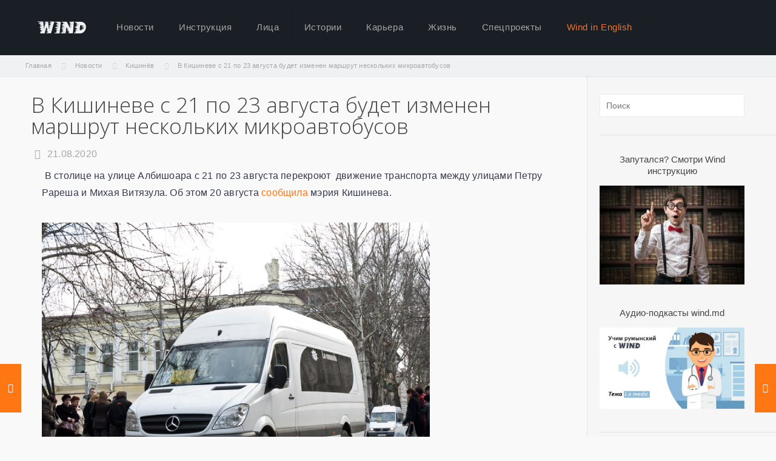

--- FILE ---
content_type: text/html; charset=UTF-8
request_url: https://wind.md/v-kishineve-s-21-po-23-avgusta-budet-izmenen-marshrut-neskolkikh-mikroavtobusov/
body_size: 22793
content:
<!DOCTYPE html>
<html lang="ru-RU" class="no-js">

<head>
<script async src="https://pagead2.googlesyndication.com/pagead/js/adsbygoogle.js?client=ca-pub-4859748555198171"
     crossorigin="anonymous"></script>
<meta charset="UTF-8" />
<meta property="og:url" content="https://wind.md/v-kishineve-s-21-po-23-avgusta-budet-izmenen-marshrut-neskolkikh-mikroavtobusov/"/>
<meta property="og:type" content="article"/>
<meta property="og:title" content="В Кишиневе с 21 по 23 августа будет изменен маршрут нескольких микроавтобусов"/>
<meta property="og:description" content="&nbsp;В столице на улице Албишоара с 21 по 23 августа перекроют &nbsp;движение транспорта между улицами Петру Рареша и Михая Витязула. Об этом 20 августа сообщила мэрия […]"/>
<link rel="alternate" hreflang="ru-RU" href="https://wind.md/v-kishineve-s-21-po-23-avgusta-budet-izmenen-marshrut-neskolkikh-mikroavtobusov/"/>
<!-- Global site tag (gtag.js) - Google Analytics -->
<script async src="https://www.googletagmanager.com/gtag/js?id=UA-153201250-1"></script>
<script>
  window.dataLayer = window.dataLayer || [];
  function gtag(){dataLayer.push(arguments);}
  gtag('js', new Date());

  gtag('config', 'UA-153201250-1', { 'allow_ad_personalization_signals': true });
</script><meta name='robots' content='index, follow, max-image-preview:large, max-snippet:-1, max-video-preview:-1' />
<meta name="format-detection" content="telephone=no">
<meta name="viewport" content="width=device-width, initial-scale=1, maximum-scale=1" />
<link rel="shortcut icon" href="https://wind.md/wp-content/uploads/2019/11/favicon-e1574670276218.png" type="image/x-icon" />

	<!-- This site is optimized with the Yoast SEO plugin v18.9 - https://yoast.com/wordpress/plugins/seo/ -->
	<title>В Кишиневе с 21 по 23 августа будет изменен маршрут нескольких микроавтобусов &ndash; wind.md</title>
	<meta name="description" content="&nbsp;В столице на улице Албишоара с 21 по 23 августа перекроют &nbsp;движение транспорта между улицами Петру Рареша и Михая Витязула. Об этом 20 августа" />
	<link rel="canonical" href="https://wind.md/v-kishineve-s-21-po-23-avgusta-budet-izmenen-marshrut-neskolkikh-mikroavtobusov/" />
	<meta property="og:locale" content="ru_RU" />
	<meta property="og:type" content="article" />
	<meta property="og:title" content="В Кишиневе с 21 по 23 августа будет изменен маршрут нескольких микроавтобусов &ndash; wind.md" />
	<meta property="og:description" content="&nbsp;В столице на улице Албишоара с 21 по 23 августа перекроют &nbsp;движение транспорта между улицами Петру Рареша и Михая Витязула. Об этом 20 августа" />
	<meta property="og:url" content="https://wind.md/v-kishineve-s-21-po-23-avgusta-budet-izmenen-marshrut-neskolkikh-mikroavtobusov/" />
	<meta property="og:site_name" content="wind.md" />
	<meta property="article:publisher" content="https://www.facebook.com/Wind.md/" />
	<meta property="article:published_time" content="2020-08-21T05:37:11+00:00" />
	<meta property="article:modified_time" content="2020-08-21T15:15:16+00:00" />
	<meta property="og:image" content="https://wind.md/wp-content/uploads/2020/08/transport.jpg" />
	<meta name="twitter:card" content="summary_large_image" />
	<meta name="twitter:label1" content="Написано автором" />
	<meta name="twitter:data1" content="Alex" />
	<script type="application/ld+json" class="yoast-schema-graph">{"@context":"https://schema.org","@graph":[{"@type":"Organization","@id":"https://wind.md/#organization","name":">","url":"https://wind.md/","sameAs":["https://www.instagram.com/wind_journal/","https://www.facebook.com/Wind.md/"],"logo":{"@type":"ImageObject","inLanguage":"ru-RU","@id":"https://wind.md/#/schema/logo/image/","url":"https://wind.md/wp-content/uploads/2019/11/wind-new-e1574772793469.png","contentUrl":"https://wind.md/wp-content/uploads/2019/11/wind-new-e1574772793469.png","width":200,"height":73,"caption":">"},"image":{"@id":"https://wind.md/#/schema/logo/image/"}},{"@type":"WebSite","@id":"https://wind.md/#website","url":"https://wind.md/","name":"wind.md","description":"everyone deserves a change","publisher":{"@id":"https://wind.md/#organization"},"potentialAction":[{"@type":"SearchAction","target":{"@type":"EntryPoint","urlTemplate":"https://wind.md/?s={search_term_string}"},"query-input":"required name=search_term_string"}],"inLanguage":"ru-RU"},{"@type":"ImageObject","inLanguage":"ru-RU","@id":"https://wind.md/v-kishineve-s-21-po-23-avgusta-budet-izmenen-marshrut-neskolkikh-mikroavtobusov/#primaryimage","url":"https://wind.md/wp-content/uploads/2020/08/transport.jpg","contentUrl":"https://wind.md/wp-content/uploads/2020/08/transport.jpg","width":640,"height":480},{"@type":"WebPage","@id":"https://wind.md/v-kishineve-s-21-po-23-avgusta-budet-izmenen-marshrut-neskolkikh-mikroavtobusov/#webpage","url":"https://wind.md/v-kishineve-s-21-po-23-avgusta-budet-izmenen-marshrut-neskolkikh-mikroavtobusov/","name":"В Кишиневе с 21 по 23 августа будет изменен маршрут нескольких микроавтобусов &ndash; wind.md","isPartOf":{"@id":"https://wind.md/#website"},"primaryImageOfPage":{"@id":"https://wind.md/v-kishineve-s-21-po-23-avgusta-budet-izmenen-marshrut-neskolkikh-mikroavtobusov/#primaryimage"},"datePublished":"2020-08-21T05:37:11+00:00","dateModified":"2020-08-21T15:15:16+00:00","description":"&nbsp;В столице на улице Албишоара с 21 по 23 августа перекроют &nbsp;движение транспорта между улицами Петру Рареша и Михая Витязула. Об этом 20 августа","breadcrumb":{"@id":"https://wind.md/v-kishineve-s-21-po-23-avgusta-budet-izmenen-marshrut-neskolkikh-mikroavtobusov/#breadcrumb"},"inLanguage":"ru-RU","potentialAction":[{"@type":"ReadAction","target":["https://wind.md/v-kishineve-s-21-po-23-avgusta-budet-izmenen-marshrut-neskolkikh-mikroavtobusov/"]}]},{"@type":"BreadcrumbList","@id":"https://wind.md/v-kishineve-s-21-po-23-avgusta-budet-izmenen-marshrut-neskolkikh-mikroavtobusov/#breadcrumb","itemListElement":[{"@type":"ListItem","position":1,"name":"Главная","item":"https://wind.md/"},{"@type":"ListItem","position":2,"name":"В Кишиневе с 21 по 23 августа будет изменен маршрут нескольких микроавтобусов"}]},{"@type":"Article","@id":"https://wind.md/v-kishineve-s-21-po-23-avgusta-budet-izmenen-marshrut-neskolkikh-mikroavtobusov/#article","isPartOf":{"@id":"https://wind.md/v-kishineve-s-21-po-23-avgusta-budet-izmenen-marshrut-neskolkikh-mikroavtobusov/#webpage"},"author":{"@id":"https://wind.md/#/schema/person/6fa999923ba61f840ec4efda5594b1a6"},"headline":"В Кишиневе с 21 по 23 августа будет изменен маршрут нескольких микроавтобусов","datePublished":"2020-08-21T05:37:11+00:00","dateModified":"2020-08-21T15:15:16+00:00","mainEntityOfPage":{"@id":"https://wind.md/v-kishineve-s-21-po-23-avgusta-budet-izmenen-marshrut-neskolkikh-mikroavtobusov/#webpage"},"wordCount":23,"commentCount":0,"publisher":{"@id":"https://wind.md/#organization"},"image":{"@id":"https://wind.md/v-kishineve-s-21-po-23-avgusta-budet-izmenen-marshrut-neskolkikh-mikroavtobusov/#primaryimage"},"thumbnailUrl":"https://wind.md/wp-content/uploads/2020/08/transport.jpg","keywords":["Кишинев","маршрут","маршрутки"],"articleSection":["Кишинёв"],"inLanguage":"ru-RU","potentialAction":[{"@type":"CommentAction","name":"Comment","target":["https://wind.md/v-kishineve-s-21-po-23-avgusta-budet-izmenen-marshrut-neskolkikh-mikroavtobusov/#respond"]}]},{"@type":"Person","@id":"https://wind.md/#/schema/person/6fa999923ba61f840ec4efda5594b1a6","name":"Alex","image":{"@type":"ImageObject","inLanguage":"ru-RU","@id":"https://wind.md/#/schema/person/image/","url":"https://secure.gravatar.com/avatar/c79a28e3b6b3bb301305c38c54d79411?s=96&d=mm&r=g","contentUrl":"https://secure.gravatar.com/avatar/c79a28e3b6b3bb301305c38c54d79411?s=96&d=mm&r=g","caption":"Alex"},"url":"https://wind.md/author/alex/"}]}</script>
	<!-- / Yoast SEO plugin. -->


<link rel='dns-prefetch' href='//fonts.googleapis.com' />
<link rel="alternate" type="application/rss+xml" title="wind.md &raquo; Лента" href="https://wind.md/feed/" />
<link rel="alternate" type="application/rss+xml" title="wind.md &raquo; Лента комментариев" href="https://wind.md/comments/feed/" />
<link rel="alternate" type="application/rss+xml" title="wind.md &raquo; Лента комментариев к &laquo;В Кишиневе с 21 по 23 августа будет изменен маршрут нескольких микроавтобусов&raquo;" href="https://wind.md/v-kishineve-s-21-po-23-avgusta-budet-izmenen-marshrut-neskolkikh-mikroavtobusov/feed/" />

		<style type="text/css">
			.mistape-test, .mistape_mistake_inner {color: #E42029 !important;}
			#mistape_dialog h2::before, #mistape_dialog .mistape_action, .mistape-letter-back {background-color: #E42029 !important; }
			#mistape_reported_text:before, #mistape_reported_text:after {border-color: #E42029 !important;}
            .mistape-letter-front .front-left {border-left-color: #E42029 !important;}
            .mistape-letter-front .front-right {border-right-color: #E42029 !important;}
            .mistape-letter-front .front-bottom, .mistape-letter-back > .mistape-letter-back-top, .mistape-letter-top {border-bottom-color: #E42029 !important;}
            .mistape-logo svg {fill: #E42029 !important;}
		</style>
		<link rel='stylesheet' id='wp-block-library-css'  href='//wind.md/wp-content/cache/wpfc-minified/77y6nitj/g1ih9.css' type='text/css' media='all' />
<style id='global-styles-inline-css' type='text/css'>
body{--wp--preset--color--black: #000000;--wp--preset--color--cyan-bluish-gray: #abb8c3;--wp--preset--color--white: #ffffff;--wp--preset--color--pale-pink: #f78da7;--wp--preset--color--vivid-red: #cf2e2e;--wp--preset--color--luminous-vivid-orange: #ff6900;--wp--preset--color--luminous-vivid-amber: #fcb900;--wp--preset--color--light-green-cyan: #7bdcb5;--wp--preset--color--vivid-green-cyan: #00d084;--wp--preset--color--pale-cyan-blue: #8ed1fc;--wp--preset--color--vivid-cyan-blue: #0693e3;--wp--preset--color--vivid-purple: #9b51e0;--wp--preset--gradient--vivid-cyan-blue-to-vivid-purple: linear-gradient(135deg,rgba(6,147,227,1) 0%,rgb(155,81,224) 100%);--wp--preset--gradient--light-green-cyan-to-vivid-green-cyan: linear-gradient(135deg,rgb(122,220,180) 0%,rgb(0,208,130) 100%);--wp--preset--gradient--luminous-vivid-amber-to-luminous-vivid-orange: linear-gradient(135deg,rgba(252,185,0,1) 0%,rgba(255,105,0,1) 100%);--wp--preset--gradient--luminous-vivid-orange-to-vivid-red: linear-gradient(135deg,rgba(255,105,0,1) 0%,rgb(207,46,46) 100%);--wp--preset--gradient--very-light-gray-to-cyan-bluish-gray: linear-gradient(135deg,rgb(238,238,238) 0%,rgb(169,184,195) 100%);--wp--preset--gradient--cool-to-warm-spectrum: linear-gradient(135deg,rgb(74,234,220) 0%,rgb(151,120,209) 20%,rgb(207,42,186) 40%,rgb(238,44,130) 60%,rgb(251,105,98) 80%,rgb(254,248,76) 100%);--wp--preset--gradient--blush-light-purple: linear-gradient(135deg,rgb(255,206,236) 0%,rgb(152,150,240) 100%);--wp--preset--gradient--blush-bordeaux: linear-gradient(135deg,rgb(254,205,165) 0%,rgb(254,45,45) 50%,rgb(107,0,62) 100%);--wp--preset--gradient--luminous-dusk: linear-gradient(135deg,rgb(255,203,112) 0%,rgb(199,81,192) 50%,rgb(65,88,208) 100%);--wp--preset--gradient--pale-ocean: linear-gradient(135deg,rgb(255,245,203) 0%,rgb(182,227,212) 50%,rgb(51,167,181) 100%);--wp--preset--gradient--electric-grass: linear-gradient(135deg,rgb(202,248,128) 0%,rgb(113,206,126) 100%);--wp--preset--gradient--midnight: linear-gradient(135deg,rgb(2,3,129) 0%,rgb(40,116,252) 100%);--wp--preset--duotone--dark-grayscale: url('#wp-duotone-dark-grayscale');--wp--preset--duotone--grayscale: url('#wp-duotone-grayscale');--wp--preset--duotone--purple-yellow: url('#wp-duotone-purple-yellow');--wp--preset--duotone--blue-red: url('#wp-duotone-blue-red');--wp--preset--duotone--midnight: url('#wp-duotone-midnight');--wp--preset--duotone--magenta-yellow: url('#wp-duotone-magenta-yellow');--wp--preset--duotone--purple-green: url('#wp-duotone-purple-green');--wp--preset--duotone--blue-orange: url('#wp-duotone-blue-orange');--wp--preset--font-size--small: 13px;--wp--preset--font-size--medium: 20px;--wp--preset--font-size--large: 36px;--wp--preset--font-size--x-large: 42px;}.has-black-color{color: var(--wp--preset--color--black) !important;}.has-cyan-bluish-gray-color{color: var(--wp--preset--color--cyan-bluish-gray) !important;}.has-white-color{color: var(--wp--preset--color--white) !important;}.has-pale-pink-color{color: var(--wp--preset--color--pale-pink) !important;}.has-vivid-red-color{color: var(--wp--preset--color--vivid-red) !important;}.has-luminous-vivid-orange-color{color: var(--wp--preset--color--luminous-vivid-orange) !important;}.has-luminous-vivid-amber-color{color: var(--wp--preset--color--luminous-vivid-amber) !important;}.has-light-green-cyan-color{color: var(--wp--preset--color--light-green-cyan) !important;}.has-vivid-green-cyan-color{color: var(--wp--preset--color--vivid-green-cyan) !important;}.has-pale-cyan-blue-color{color: var(--wp--preset--color--pale-cyan-blue) !important;}.has-vivid-cyan-blue-color{color: var(--wp--preset--color--vivid-cyan-blue) !important;}.has-vivid-purple-color{color: var(--wp--preset--color--vivid-purple) !important;}.has-black-background-color{background-color: var(--wp--preset--color--black) !important;}.has-cyan-bluish-gray-background-color{background-color: var(--wp--preset--color--cyan-bluish-gray) !important;}.has-white-background-color{background-color: var(--wp--preset--color--white) !important;}.has-pale-pink-background-color{background-color: var(--wp--preset--color--pale-pink) !important;}.has-vivid-red-background-color{background-color: var(--wp--preset--color--vivid-red) !important;}.has-luminous-vivid-orange-background-color{background-color: var(--wp--preset--color--luminous-vivid-orange) !important;}.has-luminous-vivid-amber-background-color{background-color: var(--wp--preset--color--luminous-vivid-amber) !important;}.has-light-green-cyan-background-color{background-color: var(--wp--preset--color--light-green-cyan) !important;}.has-vivid-green-cyan-background-color{background-color: var(--wp--preset--color--vivid-green-cyan) !important;}.has-pale-cyan-blue-background-color{background-color: var(--wp--preset--color--pale-cyan-blue) !important;}.has-vivid-cyan-blue-background-color{background-color: var(--wp--preset--color--vivid-cyan-blue) !important;}.has-vivid-purple-background-color{background-color: var(--wp--preset--color--vivid-purple) !important;}.has-black-border-color{border-color: var(--wp--preset--color--black) !important;}.has-cyan-bluish-gray-border-color{border-color: var(--wp--preset--color--cyan-bluish-gray) !important;}.has-white-border-color{border-color: var(--wp--preset--color--white) !important;}.has-pale-pink-border-color{border-color: var(--wp--preset--color--pale-pink) !important;}.has-vivid-red-border-color{border-color: var(--wp--preset--color--vivid-red) !important;}.has-luminous-vivid-orange-border-color{border-color: var(--wp--preset--color--luminous-vivid-orange) !important;}.has-luminous-vivid-amber-border-color{border-color: var(--wp--preset--color--luminous-vivid-amber) !important;}.has-light-green-cyan-border-color{border-color: var(--wp--preset--color--light-green-cyan) !important;}.has-vivid-green-cyan-border-color{border-color: var(--wp--preset--color--vivid-green-cyan) !important;}.has-pale-cyan-blue-border-color{border-color: var(--wp--preset--color--pale-cyan-blue) !important;}.has-vivid-cyan-blue-border-color{border-color: var(--wp--preset--color--vivid-cyan-blue) !important;}.has-vivid-purple-border-color{border-color: var(--wp--preset--color--vivid-purple) !important;}.has-vivid-cyan-blue-to-vivid-purple-gradient-background{background: var(--wp--preset--gradient--vivid-cyan-blue-to-vivid-purple) !important;}.has-light-green-cyan-to-vivid-green-cyan-gradient-background{background: var(--wp--preset--gradient--light-green-cyan-to-vivid-green-cyan) !important;}.has-luminous-vivid-amber-to-luminous-vivid-orange-gradient-background{background: var(--wp--preset--gradient--luminous-vivid-amber-to-luminous-vivid-orange) !important;}.has-luminous-vivid-orange-to-vivid-red-gradient-background{background: var(--wp--preset--gradient--luminous-vivid-orange-to-vivid-red) !important;}.has-very-light-gray-to-cyan-bluish-gray-gradient-background{background: var(--wp--preset--gradient--very-light-gray-to-cyan-bluish-gray) !important;}.has-cool-to-warm-spectrum-gradient-background{background: var(--wp--preset--gradient--cool-to-warm-spectrum) !important;}.has-blush-light-purple-gradient-background{background: var(--wp--preset--gradient--blush-light-purple) !important;}.has-blush-bordeaux-gradient-background{background: var(--wp--preset--gradient--blush-bordeaux) !important;}.has-luminous-dusk-gradient-background{background: var(--wp--preset--gradient--luminous-dusk) !important;}.has-pale-ocean-gradient-background{background: var(--wp--preset--gradient--pale-ocean) !important;}.has-electric-grass-gradient-background{background: var(--wp--preset--gradient--electric-grass) !important;}.has-midnight-gradient-background{background: var(--wp--preset--gradient--midnight) !important;}.has-small-font-size{font-size: var(--wp--preset--font-size--small) !important;}.has-medium-font-size{font-size: var(--wp--preset--font-size--medium) !important;}.has-large-font-size{font-size: var(--wp--preset--font-size--large) !important;}.has-x-large-font-size{font-size: var(--wp--preset--font-size--x-large) !important;}
</style>
<link rel='stylesheet' id='slick-style-css'  href='//wind.md/wp-content/cache/wpfc-minified/2p358of9/g1ih9.css' type='text/css' media='all' />
<link rel='stylesheet' id='bdp-public-style-css'  href='//wind.md/wp-content/cache/wpfc-minified/qt1p91o4/g1ih9.css' type='text/css' media='all' />
<link rel='stylesheet' id='contact-form-7-css'  href='//wind.md/wp-content/cache/wpfc-minified/jxjf5mi9/g1ih9.css' type='text/css' media='all' />
<link rel='stylesheet' id='mistape-front-css'  href='//wind.md/wp-content/cache/wpfc-minified/lxt435tn/g1ih9.css' type='text/css' media='all' />
<link rel='stylesheet' id='mfn-be-css'  href='//wind.md/wp-content/cache/wpfc-minified/jxmow4ug/g1ih9.css' type='text/css' media='all' />
<link rel='stylesheet' id='mfn-animations-css'  href='//wind.md/wp-content/cache/wpfc-minified/ma4mb6s1/g1ih9.css' type='text/css' media='all' />
<link rel='stylesheet' id='mfn-font-awesome-css'  href='//wind.md/wp-content/cache/wpfc-minified/kb0i3yt5/g1ih9.css' type='text/css' media='all' />
<link rel='stylesheet' id='mfn-jplayer-css'  href='//wind.md/wp-content/cache/wpfc-minified/k1ldyuv7/g1ih9.css' type='text/css' media='all' />
<link rel='stylesheet' id='mfn-responsive-css'  href='//wind.md/wp-content/cache/wpfc-minified/1e1t85co/g1ih9.css' type='text/css' media='all' />
<link rel='stylesheet' id='mfn-skin-orange-css'  href='//wind.md/wp-content/cache/wpfc-minified/lmnyodw2/g1ih9.css' type='text/css' media='all' />
<link rel='stylesheet' id='mfn-fonts-css'  href='https://fonts.googleapis.com/css?family=Open+Sans%3A1%2C300%2C400%2C700&#038;display=swap&#038;ver=6.0.9' type='text/css' media='all' />
<style id='mfn-dynamic-inline-css' type='text/css'>
html{background-color: #f9f9f9;}#Wrapper,#Content{background-color: #f9f9f9;}body:not(.template-slider) #Header{min-height: 0px;}body.header-below:not(.template-slider) #Header{padding-top: 0px;}#Subheader {padding: 3px 0;}body, button, span.date_label, .timeline_items li h3 span, input[type="submit"], input[type="reset"], input[type="button"],input[type="text"], input[type="password"], input[type="tel"], input[type="email"], textarea, select, .offer_li .title h3 {font-family: "Verdana", Helvetica, Arial, sans-serif;}#menu > ul > li > a, a.action_button, #overlay-menu ul li a {font-family: "Verdana", Helvetica, Arial, sans-serif;}#Subheader .title {font-family: "Open Sans", Helvetica, Arial, sans-serif;}h1, h2, h3, h4, .text-logo #logo {font-family: "Open Sans", Helvetica, Arial, sans-serif;}h5, h6 {font-family: "Verdana", Helvetica, Arial, sans-serif;}blockquote {font-family: "Verdana", Helvetica, Arial, sans-serif;}.chart_box .chart .num, .counter .desc_wrapper .number-wrapper, .how_it_works .image .number,.pricing-box .plan-header .price, .quick_fact .number-wrapper, .woocommerce .product div.entry-summary .price {font-family: "Verdana", Helvetica, Arial, sans-serif;}body {font-size: 16px;line-height: 28px;font-weight: 400;letter-spacing: 0px;}.big {font-size: 16px;line-height: 28px;font-weight: 400;letter-spacing: 0px;}#menu > ul > li > a, a.action_button, #overlay-menu ul li a{font-size: 15px;font-weight: 500;letter-spacing: 0px;}#overlay-menu ul li a{line-height: 22.5px;}#Subheader .title {font-size: 24px;line-height: 24px;font-weight: 400;letter-spacing: 0px;}h1, .text-logo #logo {font-size: 28px;line-height: 30px;font-weight: 300;letter-spacing: 0px;}h2 {font-size: 24px;line-height: 26px;font-weight: 300;letter-spacing: 0px;}h3 {font-size: 20px;line-height: 28px;font-weight: 400;letter-spacing: 0px;}h4 {font-size: 21px;line-height: 28px;font-weight: 300;letter-spacing: 0px;}h5 {font-size: 15px;line-height: 19px;font-weight: 500;letter-spacing: 0px;}h6 {font-size: 13px;line-height: 19px;font-weight: 400;letter-spacing: 0px;}#Intro .intro-title {font-size: 70px;line-height: 70px;font-weight: 400;letter-spacing: 0px;}.with_aside .sidebar.columns {width: 23%;}.with_aside .sections_group {width: 77%;}.aside_both .sidebar.columns {width: 18%;}.aside_both .sidebar.sidebar-1{margin-left: -82%;}.aside_both .sections_group {width: 64%;margin-left: 18%;}@media only screen and (min-width:1240px){#Wrapper, .with_aside .content_wrapper {max-width: 1240px;}.section_wrapper, .container {max-width: 1220px;}.layout-boxed.header-boxed #Top_bar.is-sticky{max-width: 1240px;}}@media only screen and (max-width: 767px){.section_wrapper,.container,.four.columns .widget-area { max-width: 700px !important; }}.button-default .button, .button-flat .button, .button-round .button {background-color: #f7f7f7;color: #383b4c;}.button-stroke .button {border-color: #f7f7f7;color: #383b4c;}.button-stroke .button:hover{background-color: #f7f7f7;color: #fff;}.button-default .button_theme, .button-default button,.button-default input[type="button"], .button-default input[type="reset"], .button-default input[type="submit"],.button-flat .button_theme, .button-flat button,.button-flat input[type="button"], .button-flat input[type="reset"], .button-flat input[type="submit"],.button-round .button_theme, .button-round button,.button-round input[type="button"], .button-round input[type="reset"], .button-round input[type="submit"],.woocommerce #respond input#submit,.woocommerce a.button:not(.default),.woocommerce button.button,.woocommerce input.button,.woocommerce #respond input#submit:hover, .woocommerce a.button:hover, .woocommerce button.button:hover, .woocommerce input.button:hover{color: #ffffff;}.button-stroke .button_theme:hover,.button-stroke button:hover, .button-stroke input[type="submit"]:hover, .button-stroke input[type="reset"]:hover, .button-stroke input[type="button"]:hover,.button-stroke .woocommerce #respond input#submit:hover,.button-stroke .woocommerce a.button:not(.default):hover,.button-stroke .woocommerce button.button:hover,.button-stroke.woocommerce input.button:hover {color: #ffffff !important;}.button-stroke .button_theme:hover .button_icon i{color: #ffffff !important;}.button-default .single_add_to_cart_button, .button-flat .single_add_to_cart_button, .button-round .single_add_to_cart_button,.button-default .woocommerce .button:disabled, .button-flat .woocommerce .button:disabled, .button-round .woocommerce .button:disabled,.button-default .woocommerce .button.alt .button-flat .woocommerce .button.alt, .button-round .woocommerce .button.alt,.button-default a.remove, .button-flat a.remove, .button-round a.remove{color: #ffffff!important;}.action_button, .action_button:hover{background-color: #f9f9f9;color: #747474;}.button-stroke a.action_button{border-color: #f9f9f9;}.button-stroke a.action_button:hover{background-color: #f9f9f9!important;}.footer_button{color: #f0f1f2!important;background: #f0f1f2;}.button-stroke .footer_button{border-color: #f0f1f2;}.button-stroke .footer_button:hover{background-color: #f0f1f2 !important;}.button-custom .button,.button-custom .action_button,.button-custom .footer_button,.button-custom button,.button-custom input[type="button"],.button-custom input[type="reset"],.button-custom input[type="submit"],.button-custom .woocommerce #respond input#submit,.button-custom .woocommerce a.button,.button-custom .woocommerce button.button,.button-custom .woocommerce input.button{font-family: Arial;font-size: 14px;line-height: 14px;font-weight: 400;letter-spacing: 0px;padding: 12px 20px 12px 20px;border-width: 0px;border-radius: 0px;}.button-custom .button{color: #626262;background-color: #dbdddf;border-color: transparent;}.button-custom .button:hover{color: #626262;background-color: #d3d3d3;border-color: transparent;}.button-custom .button_theme,.button-custom button,.button-custom input[type="button"],.button-custom input[type="reset"],.button-custom input[type="submit"],.button-custom .woocommerce #respond input#submit,.button-custom .woocommerce a.button:not(.default),.button-custom .woocommerce button.button,.button-custom .woocommerce input.button{color: #ffffff;background-color: #0095eb;border-color: transparent;}.button-custom .button_theme:hover,.button-custom button:hover,.button-custom input[type="button"]:hover,.button-custom input[type="reset"]:hover,.button-custom input[type="submit"]:hover,.button-custom .woocommerce #respond input#submit:hover,.button-custom .woocommerce a.button:not(.default):hover,.button-custom .woocommerce button.button:hover,.button-custom .woocommerce input.button:hover{color: #ffffff;background-color: #007cc3;border-color: transparent;}.button-custom .action_button{color: #626262;background-color: #dbdddf;border-color: transparent;}.button-custom .action_button:hover{color: #626262;background-color: #d3d3d3;border-color: transparent;}.button-custom .single_add_to_cart_button,.button-custom .woocommerce .button:disabled,.button-custom .woocommerce .button.alt,.button-custom a.remove{line-height: 14px!important;padding: 12px 20px 12px 20px!important;color: #ffffff!important;background-color: #0095eb!important;}.button-custom .single_add_to_cart_button:hover,.button-custom .woocommerce .button:disabled:hover,.button-custom .woocommerce .button.alt:hover,.button-custom a.remove:hover{color: #ffffff!important;background-color: #007cc3!important;}#Top_bar #logo,.header-fixed #Top_bar #logo,.header-plain #Top_bar #logo,.header-transparent #Top_bar #logo {height: 60px;line-height: 60px;padding: 15px 0;}.logo-overflow #Top_bar:not(.is-sticky) .logo {height: 90px;}#Top_bar .menu > li > a {padding: 15px 0;}.menu-highlight:not(.header-creative) #Top_bar .menu > li > a {margin: 20px 0;}.header-plain:not(.menu-highlight) #Top_bar .menu > li > a span:not(.description) {line-height: 90px;}.header-fixed #Top_bar .menu > li > a {padding: 30px 0;}#Top_bar .top_bar_right,.header-plain #Top_bar .top_bar_right {height: 90px;}#Top_bar .top_bar_right_wrapper {top: 25px;}.header-plain #Top_bar a#header_cart,.header-plain #Top_bar a#search_button,.header-plain #Top_bar .wpml-languages {line-height: 90px;}.header-plain #Top_bar a.action_button {line-height: 90px!important;}@media only screen and (max-width: 767px){#Top_bar a.responsive-menu-toggle {top: 40px;}.mobile-header-mini #Top_bar #logo{height:50px!important;line-height:50px!important;margin:5px 0;}}.twentytwenty-before-label::before{content:"До"}.twentytwenty-after-label::before{content:"После"}input[type="date"],input[type="email"],input[type="number"],input[type="password"],input[type="search"],input[type="tel"],input[type="text"],input[type="url"],select,textarea,.woocommerce .quantity input.qty{border-width: 0.3px 0.3px 0.3px 0.3px;box-shadow:unset;resize:none;}#Side_slide{right:-250px;width:250px;}#Side_slide.left{left:-250px;}.blog-teaser li .desc-wrapper .desc{background-position-y:-1px;}@media only screen and ( max-width: 767px ){}@media only screen and (min-width: 992px){body:not(.header-simple) #Top_bar #menu{display:block!important}.tr-menu #Top_bar #menu{background:none!important}#Top_bar .menu > li > ul.mfn-megamenu{width:984px}#Top_bar .menu > li > ul.mfn-megamenu > li{float:left}#Top_bar .menu > li > ul.mfn-megamenu > li.mfn-megamenu-cols-1{width:100%}#Top_bar .menu > li > ul.mfn-megamenu > li.mfn-megamenu-cols-2{width:50%}#Top_bar .menu > li > ul.mfn-megamenu > li.mfn-megamenu-cols-3{width:33.33%}#Top_bar .menu > li > ul.mfn-megamenu > li.mfn-megamenu-cols-4{width:25%}#Top_bar .menu > li > ul.mfn-megamenu > li.mfn-megamenu-cols-5{width:20%}#Top_bar .menu > li > ul.mfn-megamenu > li.mfn-megamenu-cols-6{width:16.66%}#Top_bar .menu > li > ul.mfn-megamenu > li > ul{display:block!important;position:inherit;left:auto;top:auto;border-width:0 1px 0 0}#Top_bar .menu > li > ul.mfn-megamenu > li:last-child > ul{border:0}#Top_bar .menu > li > ul.mfn-megamenu > li > ul li{width:auto}#Top_bar .menu > li > ul.mfn-megamenu a.mfn-megamenu-title{text-transform:uppercase;font-weight:400;background:none}#Top_bar .menu > li > ul.mfn-megamenu a .menu-arrow{display:none}.menuo-right #Top_bar .menu > li > ul.mfn-megamenu{left:auto;right:0}.menuo-right #Top_bar .menu > li > ul.mfn-megamenu-bg{box-sizing:border-box}#Top_bar .menu > li > ul.mfn-megamenu-bg{padding:20px 166px 20px 20px;background-repeat:no-repeat;background-position:right bottom}.rtl #Top_bar .menu > li > ul.mfn-megamenu-bg{padding-left:166px;padding-right:20px;background-position:left bottom}#Top_bar .menu > li > ul.mfn-megamenu-bg > li{background:none}#Top_bar .menu > li > ul.mfn-megamenu-bg > li a{border:none}#Top_bar .menu > li > ul.mfn-megamenu-bg > li > ul{background:none!important;-webkit-box-shadow:0 0 0 0;-moz-box-shadow:0 0 0 0;box-shadow:0 0 0 0}.mm-vertical #Top_bar .container{position:relative;}.mm-vertical #Top_bar .top_bar_left{position:static;}.mm-vertical #Top_bar .menu > li ul{box-shadow:0 0 0 0 transparent!important;background-image:none;}.mm-vertical #Top_bar .menu > li > ul.mfn-megamenu{width:98%!important;margin:0 1%;padding:20px 0;}.mm-vertical.header-plain #Top_bar .menu > li > ul.mfn-megamenu{width:100%!important;margin:0;}.mm-vertical #Top_bar .menu > li > ul.mfn-megamenu > li{display:table-cell;float:none!important;width:10%;padding:0 15px;border-right:1px solid rgba(0, 0, 0, 0.05);}.mm-vertical #Top_bar .menu > li > ul.mfn-megamenu > li:last-child{border-right-width:0}.mm-vertical #Top_bar .menu > li > ul.mfn-megamenu > li.hide-border{border-right-width:0}.mm-vertical #Top_bar .menu > li > ul.mfn-megamenu > li a{border-bottom-width:0;padding:9px 15px;line-height:120%;}.mm-vertical #Top_bar .menu > li > ul.mfn-megamenu a.mfn-megamenu-title{font-weight:700;}.rtl .mm-vertical #Top_bar .menu > li > ul.mfn-megamenu > li:first-child{border-right-width:0}.rtl .mm-vertical #Top_bar .menu > li > ul.mfn-megamenu > li:last-child{border-right-width:1px}.header-plain:not(.menuo-right) #Header .top_bar_left{width:auto!important}.header-stack.header-center #Top_bar #menu{display:inline-block!important}.header-simple #Top_bar #menu{display:none;height:auto;width:300px;bottom:auto;top:100%;right:1px;position:absolute;margin:0}.header-simple #Header a.responsive-menu-toggle{display:block;right:10px}.header-simple #Top_bar #menu > ul{width:100%;float:left}.header-simple #Top_bar #menu ul li{width:100%;padding-bottom:0;border-right:0;position:relative}.header-simple #Top_bar #menu ul li a{padding:0 20px;margin:0;display:block;height:auto;line-height:normal;border:none}.header-simple #Top_bar #menu ul li a:after{display:none}.header-simple #Top_bar #menu ul li a span{border:none;line-height:44px;display:inline;padding:0}.header-simple #Top_bar #menu ul li.submenu .menu-toggle{display:block;position:absolute;right:0;top:0;width:44px;height:44px;line-height:44px;font-size:30px;font-weight:300;text-align:center;cursor:pointer;color:#444;opacity:0.33;}.header-simple #Top_bar #menu ul li.submenu .menu-toggle:after{content:"+"}.header-simple #Top_bar #menu ul li.hover > .menu-toggle:after{content:"-"}.header-simple #Top_bar #menu ul li.hover a{border-bottom:0}.header-simple #Top_bar #menu ul.mfn-megamenu li .menu-toggle{display:none}.header-simple #Top_bar #menu ul li ul{position:relative!important;left:0!important;top:0;padding:0;margin:0!important;width:auto!important;background-image:none}.header-simple #Top_bar #menu ul li ul li{width:100%!important;display:block;padding:0;}.header-simple #Top_bar #menu ul li ul li a{padding:0 20px 0 30px}.header-simple #Top_bar #menu ul li ul li a .menu-arrow{display:none}.header-simple #Top_bar #menu ul li ul li a span{padding:0}.header-simple #Top_bar #menu ul li ul li a span:after{display:none!important}.header-simple #Top_bar .menu > li > ul.mfn-megamenu a.mfn-megamenu-title{text-transform:uppercase;font-weight:400}.header-simple #Top_bar .menu > li > ul.mfn-megamenu > li > ul{display:block!important;position:inherit;left:auto;top:auto}.header-simple #Top_bar #menu ul li ul li ul{border-left:0!important;padding:0;top:0}.header-simple #Top_bar #menu ul li ul li ul li a{padding:0 20px 0 40px}.rtl.header-simple #Top_bar #menu{left:1px;right:auto}.rtl.header-simple #Top_bar a.responsive-menu-toggle{left:10px;right:auto}.rtl.header-simple #Top_bar #menu ul li.submenu .menu-toggle{left:0;right:auto}.rtl.header-simple #Top_bar #menu ul li ul{left:auto!important;right:0!important}.rtl.header-simple #Top_bar #menu ul li ul li a{padding:0 30px 0 20px}.rtl.header-simple #Top_bar #menu ul li ul li ul li a{padding:0 40px 0 20px}.menu-highlight #Top_bar .menu > li{margin:0 2px}.menu-highlight:not(.header-creative) #Top_bar .menu > li > a{margin:20px 0;padding:0;-webkit-border-radius:5px;border-radius:5px}.menu-highlight #Top_bar .menu > li > a:after{display:none}.menu-highlight #Top_bar .menu > li > a span:not(.description){line-height:50px}.menu-highlight #Top_bar .menu > li > a span.description{display:none}.menu-highlight.header-stack #Top_bar .menu > li > a{margin:10px 0!important}.menu-highlight.header-stack #Top_bar .menu > li > a span:not(.description){line-height:40px}.menu-highlight.header-transparent #Top_bar .menu > li > a{margin:5px 0}.menu-highlight.header-simple #Top_bar #menu ul li,.menu-highlight.header-creative #Top_bar #menu ul li{margin:0}.menu-highlight.header-simple #Top_bar #menu ul li > a,.menu-highlight.header-creative #Top_bar #menu ul li > a{-webkit-border-radius:0;border-radius:0}.menu-highlight:not(.header-fixed):not(.header-simple) #Top_bar.is-sticky .menu > li > a{margin:10px 0!important;padding:5px 0!important}.menu-highlight:not(.header-fixed):not(.header-simple) #Top_bar.is-sticky .menu > li > a span{line-height:30px!important}.header-modern.menu-highlight.menuo-right .menu_wrapper{margin-right:20px}.menu-line-below #Top_bar .menu > li > a:after{top:auto;bottom:-4px}.menu-line-below #Top_bar.is-sticky .menu > li > a:after{top:auto;bottom:-4px}.menu-line-below-80 #Top_bar:not(.is-sticky) .menu > li > a:after{height:4px;left:10%;top:50%;margin-top:20px;width:80%}.menu-line-below-80-1 #Top_bar:not(.is-sticky) .menu > li > a:after{height:1px;left:10%;top:50%;margin-top:20px;width:80%}.menu-link-color #Top_bar .menu > li > a:after{display:none!important}.menu-arrow-top #Top_bar .menu > li > a:after{background:none repeat scroll 0 0 rgba(0,0,0,0)!important;border-color:#ccc transparent transparent;border-style:solid;border-width:7px 7px 0;display:block;height:0;left:50%;margin-left:-7px;top:0!important;width:0}.menu-arrow-top #Top_bar.is-sticky .menu > li > a:after{top:0!important}.menu-arrow-bottom #Top_bar .menu > li > a:after{background:none!important;border-color:transparent transparent #ccc;border-style:solid;border-width:0 7px 7px;display:block;height:0;left:50%;margin-left:-7px;top:auto;bottom:0;width:0}.menu-arrow-bottom #Top_bar.is-sticky .menu > li > a:after{top:auto;bottom:0}.menuo-no-borders #Top_bar .menu > li > a span{border-width:0!important}.menuo-no-borders #Header_creative #Top_bar .menu > li > a span{border-bottom-width:0}.menuo-no-borders.header-plain #Top_bar a#header_cart,.menuo-no-borders.header-plain #Top_bar a#search_button,.menuo-no-borders.header-plain #Top_bar .wpml-languages,.menuo-no-borders.header-plain #Top_bar a.action_button{border-width:0}.menuo-right #Top_bar .menu_wrapper{float:right}.menuo-right.header-stack:not(.header-center) #Top_bar .menu_wrapper{margin-right:150px}body.header-creative{padding-left:50px}body.header-creative.header-open{padding-left:250px}body.error404,body.under-construction,body.template-blank,body.under-construction.header-rtl.header-creative.header-open{padding-left:0!important;padding-right:0!important}.header-creative.footer-fixed #Footer,.header-creative.footer-sliding #Footer,.header-creative.footer-stick #Footer.is-sticky{box-sizing:border-box;padding-left:50px;}.header-open.footer-fixed #Footer,.header-open.footer-sliding #Footer,.header-creative.footer-stick #Footer.is-sticky{padding-left:250px;}.header-rtl.header-creative.footer-fixed #Footer,.header-rtl.header-creative.footer-sliding #Footer,.header-rtl.header-creative.footer-stick #Footer.is-sticky{padding-left:0;padding-right:50px;}.header-rtl.header-open.footer-fixed #Footer,.header-rtl.header-open.footer-sliding #Footer,.header-rtl.header-creative.footer-stick #Footer.is-sticky{padding-right:250px;}#Header_creative{background-color:#fff;position:fixed;width:250px;height:100%;left:-200px;top:0;z-index:9002;-webkit-box-shadow:2px 0 4px 2px rgba(0,0,0,.15);box-shadow:2px 0 4px 2px rgba(0,0,0,.15)}#Header_creative .container{width:100%}#Header_creative .creative-wrapper{opacity:0;margin-right:50px}#Header_creative a.creative-menu-toggle{display:block;width:34px;height:34px;line-height:34px;font-size:22px;text-align:center;position:absolute;top:10px;right:8px;border-radius:3px}.admin-bar #Header_creative a.creative-menu-toggle{top:42px}#Header_creative #Top_bar{position:static;width:100%}#Header_creative #Top_bar .top_bar_left{width:100%!important;float:none}#Header_creative #Top_bar .top_bar_right{width:100%!important;float:none;height:auto;margin-bottom:35px;text-align:center;padding:0 20px;top:0;-webkit-box-sizing:border-box;-moz-box-sizing:border-box;box-sizing:border-box}#Header_creative #Top_bar .top_bar_right:before{display:none}#Header_creative #Top_bar .top_bar_right_wrapper{top:0}#Header_creative #Top_bar .logo{float:none;text-align:center;margin:15px 0}#Header_creative #Top_bar #menu{background-color:transparent}#Header_creative #Top_bar .menu_wrapper{float:none;margin:0 0 30px}#Header_creative #Top_bar .menu > li{width:100%;float:none;position:relative}#Header_creative #Top_bar .menu > li > a{padding:0;text-align:center}#Header_creative #Top_bar .menu > li > a:after{display:none}#Header_creative #Top_bar .menu > li > a span{border-right:0;border-bottom-width:1px;line-height:38px}#Header_creative #Top_bar .menu li ul{left:100%;right:auto;top:0;box-shadow:2px 2px 2px 0 rgba(0,0,0,0.03);-webkit-box-shadow:2px 2px 2px 0 rgba(0,0,0,0.03)}#Header_creative #Top_bar .menu > li > ul.mfn-megamenu{margin:0;width:700px!important;}#Header_creative #Top_bar .menu > li > ul.mfn-megamenu > li > ul{left:0}#Header_creative #Top_bar .menu li ul li a{padding-top:9px;padding-bottom:8px}#Header_creative #Top_bar .menu li ul li ul{top:0}#Header_creative #Top_bar .menu > li > a span.description{display:block;font-size:13px;line-height:28px!important;clear:both}#Header_creative #Top_bar .search_wrapper{left:100%;top:auto;bottom:0}#Header_creative #Top_bar a#header_cart{display:inline-block;float:none;top:3px}#Header_creative #Top_bar a#search_button{display:inline-block;float:none;top:3px}#Header_creative #Top_bar .wpml-languages{display:inline-block;float:none;top:0}#Header_creative #Top_bar .wpml-languages.enabled:hover a.active{padding-bottom:11px}#Header_creative #Top_bar .action_button{display:inline-block;float:none;top:16px;margin:0}#Header_creative #Top_bar .banner_wrapper{display:block;text-align:center}#Header_creative #Top_bar .banner_wrapper img{max-width:100%;height:auto;display:inline-block}#Header_creative #Action_bar{display:none;position:absolute;bottom:0;top:auto;clear:both;padding:0 20px;box-sizing:border-box}#Header_creative #Action_bar .contact_details{text-align:center;margin-bottom:20px}#Header_creative #Action_bar .contact_details li{padding:0}#Header_creative #Action_bar .social{float:none;text-align:center;padding:5px 0 15px}#Header_creative #Action_bar .social li{margin-bottom:2px}#Header_creative #Action_bar .social-menu{float:none;text-align:center}#Header_creative #Action_bar .social-menu li{border-color:rgba(0,0,0,.1)}#Header_creative .social li a{color:rgba(0,0,0,.5)}#Header_creative .social li a:hover{color:#000}#Header_creative .creative-social{position:absolute;bottom:10px;right:0;width:50px}#Header_creative .creative-social li{display:block;float:none;width:100%;text-align:center;margin-bottom:5px}.header-creative .fixed-nav.fixed-nav-prev{margin-left:50px}.header-creative.header-open .fixed-nav.fixed-nav-prev{margin-left:250px}.menuo-last #Header_creative #Top_bar .menu li.last ul{top:auto;bottom:0}.header-open #Header_creative{left:0}.header-open #Header_creative .creative-wrapper{opacity:1;margin:0!important;}.header-open #Header_creative .creative-menu-toggle,.header-open #Header_creative .creative-social{display:none}.header-open #Header_creative #Action_bar{display:block}body.header-rtl.header-creative{padding-left:0;padding-right:50px}.header-rtl #Header_creative{left:auto;right:-200px}.header-rtl #Header_creative .creative-wrapper{margin-left:50px;margin-right:0}.header-rtl #Header_creative a.creative-menu-toggle{left:8px;right:auto}.header-rtl #Header_creative .creative-social{left:0;right:auto}.header-rtl #Footer #back_to_top.sticky{right:125px}.header-rtl #popup_contact{right:70px}.header-rtl #Header_creative #Top_bar .menu li ul{left:auto;right:100%}.header-rtl #Header_creative #Top_bar .search_wrapper{left:auto;right:100%;}.header-rtl .fixed-nav.fixed-nav-prev{margin-left:0!important}.header-rtl .fixed-nav.fixed-nav-next{margin-right:50px}body.header-rtl.header-creative.header-open{padding-left:0;padding-right:250px!important}.header-rtl.header-open #Header_creative{left:auto;right:0}.header-rtl.header-open #Footer #back_to_top.sticky{right:325px}.header-rtl.header-open #popup_contact{right:270px}.header-rtl.header-open .fixed-nav.fixed-nav-next{margin-right:250px}#Header_creative.active{left:-1px;}.header-rtl #Header_creative.active{left:auto;right:-1px;}#Header_creative.active .creative-wrapper{opacity:1;margin:0}.header-creative .vc_row[data-vc-full-width]{padding-left:50px}.header-creative.header-open .vc_row[data-vc-full-width]{padding-left:250px}.header-open .vc_parallax .vc_parallax-inner { left:auto; width: calc(100% - 250px); }.header-open.header-rtl .vc_parallax .vc_parallax-inner { left:0; right:auto; }#Header_creative.scroll{height:100%;overflow-y:auto}#Header_creative.scroll:not(.dropdown) .menu li ul{display:none!important}#Header_creative.scroll #Action_bar{position:static}#Header_creative.dropdown{outline:none}#Header_creative.dropdown #Top_bar .menu_wrapper{float:left}#Header_creative.dropdown #Top_bar #menu ul li{position:relative;float:left}#Header_creative.dropdown #Top_bar #menu ul li a:after{display:none}#Header_creative.dropdown #Top_bar #menu ul li a span{line-height:38px;padding:0}#Header_creative.dropdown #Top_bar #menu ul li.submenu .menu-toggle{display:block;position:absolute;right:0;top:0;width:38px;height:38px;line-height:38px;font-size:26px;font-weight:300;text-align:center;cursor:pointer;color:#444;opacity:0.33;}#Header_creative.dropdown #Top_bar #menu ul li.submenu .menu-toggle:after{content:"+"}#Header_creative.dropdown #Top_bar #menu ul li.hover > .menu-toggle:after{content:"-"}#Header_creative.dropdown #Top_bar #menu ul li.hover a{border-bottom:0}#Header_creative.dropdown #Top_bar #menu ul.mfn-megamenu li .menu-toggle{display:none}#Header_creative.dropdown #Top_bar #menu ul li ul{position:relative!important;left:0!important;top:0;padding:0;margin-left:0!important;width:auto!important;background-image:none}#Header_creative.dropdown #Top_bar #menu ul li ul li{width:100%!important}#Header_creative.dropdown #Top_bar #menu ul li ul li a{padding:0 10px;text-align:center}#Header_creative.dropdown #Top_bar #menu ul li ul li a .menu-arrow{display:none}#Header_creative.dropdown #Top_bar #menu ul li ul li a span{padding:0}#Header_creative.dropdown #Top_bar #menu ul li ul li a span:after{display:none!important}#Header_creative.dropdown #Top_bar .menu > li > ul.mfn-megamenu a.mfn-megamenu-title{text-transform:uppercase;font-weight:400}#Header_creative.dropdown #Top_bar .menu > li > ul.mfn-megamenu > li > ul{display:block!important;position:inherit;left:auto;top:auto}#Header_creative.dropdown #Top_bar #menu ul li ul li ul{border-left:0!important;padding:0;top:0}#Header_creative{transition: left .5s ease-in-out, right .5s ease-in-out;}#Header_creative .creative-wrapper{transition: opacity .5s ease-in-out, margin 0s ease-in-out .5s;}#Header_creative.active .creative-wrapper{transition: opacity .5s ease-in-out, margin 0s ease-in-out;}}@media only screen and (min-width: 992px){#Top_bar.is-sticky{position:fixed!important;width:100%;left:0;top:-60px;height:60px;z-index:701;background:#fff;opacity:.97;-webkit-box-shadow:0 2px 5px 0 rgba(0,0,0,0.1);-moz-box-shadow:0 2px 5px 0 rgba(0,0,0,0.1);box-shadow:0 2px 5px 0 rgba(0,0,0,0.1)}.layout-boxed.header-boxed #Top_bar.is-sticky{max-width:992px;left:50%;-webkit-transform:translateX(-50%);transform:translateX(-50%)}#Top_bar.is-sticky .top_bar_left,#Top_bar.is-sticky .top_bar_right,#Top_bar.is-sticky .top_bar_right:before{background:none;box-shadow:unset}#Top_bar.is-sticky .top_bar_right{top:-4px;height:auto;}#Top_bar.is-sticky .top_bar_right_wrapper{top:15px}.header-plain #Top_bar.is-sticky .top_bar_right_wrapper{top:0}#Top_bar.is-sticky .logo{width:auto;margin:0 30px 0 20px;padding:0}#Top_bar.is-sticky #logo,#Top_bar.is-sticky .custom-logo-link{padding:5px 0!important;height:50px!important;line-height:50px!important}.logo-no-sticky-padding #Top_bar.is-sticky #logo{height:60px!important;line-height:60px!important}#Top_bar.is-sticky #logo img.logo-main{display:none}#Top_bar.is-sticky #logo img.logo-sticky{display:inline;max-height:35px}.logo-sticky-width-auto #Top_bar.is-sticky #logo img.logo-sticky{width:auto}#Top_bar.is-sticky .menu_wrapper{clear:none}#Top_bar.is-sticky .menu_wrapper .menu > li > a{padding:15px 0}#Top_bar.is-sticky .menu > li > a,#Top_bar.is-sticky .menu > li > a span{line-height:30px}#Top_bar.is-sticky .menu > li > a:after{top:auto;bottom:-4px}#Top_bar.is-sticky .menu > li > a span.description{display:none}#Top_bar.is-sticky .secondary_menu_wrapper,#Top_bar.is-sticky .banner_wrapper{display:none}.header-overlay #Top_bar.is-sticky{display:none}.sticky-dark #Top_bar.is-sticky,.sticky-dark #Top_bar.is-sticky #menu{background:rgba(0,0,0,.8)}.sticky-dark #Top_bar.is-sticky .menu > li:not(.current-menu-item) > a{color:#fff}.sticky-dark #Top_bar.is-sticky .top_bar_right a:not(.action_button){color:rgba(255,255,255,.8)}.sticky-dark #Top_bar.is-sticky .wpml-languages a.active,.sticky-dark #Top_bar.is-sticky .wpml-languages ul.wpml-lang-dropdown{background:rgba(0,0,0,0.1);border-color:rgba(0,0,0,0.1)}.sticky-white #Top_bar.is-sticky,.sticky-white #Top_bar.is-sticky #menu{background:rgba(255,255,255,.8)}.sticky-white #Top_bar.is-sticky .menu > li:not(.current-menu-item) > a{color:#222}.sticky-white #Top_bar.is-sticky .top_bar_right a:not(.action_button){color:rgba(0,0,0,.8)}.sticky-white #Top_bar.is-sticky .wpml-languages a.active,.sticky-white #Top_bar.is-sticky .wpml-languages ul.wpml-lang-dropdown{background:rgba(255,255,255,0.1);border-color:rgba(0,0,0,0.1)}}@media only screen and (min-width: 768px) and (max-width: 992px){.header_placeholder{height:0!important}}@media only screen and (max-width: 991px){#Top_bar #menu{display:none;height:auto;width:300px;bottom:auto;top:100%;right:1px;position:absolute;margin:0}#Top_bar a.responsive-menu-toggle{display:block}#Top_bar #menu > ul{width:100%;float:left}#Top_bar #menu ul li{width:100%;padding-bottom:0;border-right:0;position:relative}#Top_bar #menu ul li a{padding:0 25px;margin:0;display:block;height:auto;line-height:normal;border:none}#Top_bar #menu ul li a:after{display:none}#Top_bar #menu ul li a span{border:none;line-height:44px;display:inline;padding:0}#Top_bar #menu ul li a span.description{margin:0 0 0 5px}#Top_bar #menu ul li.submenu .menu-toggle{display:block;position:absolute;right:15px;top:0;width:44px;height:44px;line-height:44px;font-size:30px;font-weight:300;text-align:center;cursor:pointer;color:#444;opacity:0.33;}#Top_bar #menu ul li.submenu .menu-toggle:after{content:"+"}#Top_bar #menu ul li.hover > .menu-toggle:after{content:"-"}#Top_bar #menu ul li.hover a{border-bottom:0}#Top_bar #menu ul li a span:after{display:none!important}#Top_bar #menu ul.mfn-megamenu li .menu-toggle{display:none}#Top_bar #menu ul li ul{position:relative!important;left:0!important;top:0;padding:0;margin-left:0!important;width:auto!important;background-image:none!important;box-shadow:0 0 0 0 transparent!important;-webkit-box-shadow:0 0 0 0 transparent!important}#Top_bar #menu ul li ul li{width:100%!important}#Top_bar #menu ul li ul li a{padding:0 20px 0 35px}#Top_bar #menu ul li ul li a .menu-arrow{display:none}#Top_bar #menu ul li ul li a span{padding:0}#Top_bar #menu ul li ul li a span:after{display:none!important}#Top_bar .menu > li > ul.mfn-megamenu a.mfn-megamenu-title{text-transform:uppercase;font-weight:400}#Top_bar .menu > li > ul.mfn-megamenu > li > ul{display:block!important;position:inherit;left:auto;top:auto}#Top_bar #menu ul li ul li ul{border-left:0!important;padding:0;top:0}#Top_bar #menu ul li ul li ul li a{padding:0 20px 0 45px}.rtl #Top_bar #menu{left:1px;right:auto}.rtl #Top_bar a.responsive-menu-toggle{left:20px;right:auto}.rtl #Top_bar #menu ul li.submenu .menu-toggle{left:15px;right:auto;border-left:none;border-right:1px solid #eee}.rtl #Top_bar #menu ul li ul{left:auto!important;right:0!important}.rtl #Top_bar #menu ul li ul li a{padding:0 30px 0 20px}.rtl #Top_bar #menu ul li ul li ul li a{padding:0 40px 0 20px}.header-stack .menu_wrapper a.responsive-menu-toggle{position:static!important;margin:11px 0!important}.header-stack .menu_wrapper #menu{left:0;right:auto}.rtl.header-stack #Top_bar #menu{left:auto;right:0}.admin-bar #Header_creative{top:32px}.header-creative.layout-boxed{padding-top:85px}.header-creative.layout-full-width #Wrapper{padding-top:60px}#Header_creative{position:fixed;width:100%;left:0!important;top:0;z-index:1001}#Header_creative .creative-wrapper{display:block!important;opacity:1!important}#Header_creative .creative-menu-toggle,#Header_creative .creative-social{display:none!important;opacity:1!important}#Header_creative #Top_bar{position:static;width:100%}#Header_creative #Top_bar #logo,#Header_creative #Top_bar .custom-logo-link{height:50px;line-height:50px;padding:5px 0}#Header_creative #Top_bar #logo img.logo-sticky{max-height:40px!important}#Header_creative #logo img.logo-main{display:none}#Header_creative #logo img.logo-sticky{display:inline-block}.logo-no-sticky-padding #Header_creative #Top_bar #logo{height:60px;line-height:60px;padding:0}.logo-no-sticky-padding #Header_creative #Top_bar #logo img.logo-sticky{max-height:60px!important}#Header_creative #Action_bar{display:none}#Header_creative #Top_bar .top_bar_right{height:60px;top:0}#Header_creative #Top_bar .top_bar_right:before{display:none}#Header_creative #Top_bar .top_bar_right_wrapper{top:0;padding-top:9px}#Header_creative.scroll{overflow:visible!important}}
form input.display-none{display:none!important}
</style>
<style id='mfn-custom-inline-css' type='text/css'>
*{
	-webkit-box-sizing: border-box;
	-moz-box-sizing: border-box;
	box-sizing: border-box;
}
*:before, *:after{
	-webkit-box-sizing: border-box;
	-moz-box-sizing: border-box;
	box-sizing: border-box;
}


body {
    letter-spacing: 0.015em;
}


p, .the_content_wrapper ul, .the_content_wrapper ol, div.post-excerpt, .audio-dialog{
    color: #383b4c;
}

.section, .column {
    height: 100%;
}

.blog_slider .blog_slider_ul.slick-slider {
    opacity: 1;
    max-height: max-content;
}

nav ul li span{
    letter-spacing: 0.036em;
}

.header-classic #Top_bar {
    background-color: #191F25;
}

#Top_bar .menu  li ul li a {
    color: #fff;
    background-color: rgba(25,31,37,.5);
    font-size: 13px;
}


#Top_bar .menu  li ul li a:hover{
   color: #fff;
   background-color: rgba(25,31,37,.7);   
}

#back_to_top{
    border-radius: 10em; 
    color: #F0F1F2;
    font-size: 26px;
    text-align: center; 
    line-height: 43px; 
    cursor: pointer;
    transition: all .3s ease;
    opacity: .5;
}

#back_to_top:hover {
	color: #fff;
	background-color: #EA7631;
	opacity: 1;
}

#back_to_top.in_footer {
    bottom: 10px;
    right: 40px;
}

.blog_slider .slider_pager {
    margin-top: 0px;
}

.icon_bar{
    border-radius: 10em;
    border: 0px;
}

.blog_slider_header h3, .blog_slider_header h4, .Latest_news.featured .title{
    font-size: 24px;
    font-weight: 500;
}

.blog_slider .blog_slider_header {
    padding-right: 0;
}

#Header_wrapper {
    background-color: #F0F1F2;
}

#Footer {
    background-color: #222;
    color: #6c6c6c;
    font-size: 11px;
    letter-spacing: 0.5px;
    font-weight:300;
}

#Footer a {
    color: #ffffff;
}

.sidebar{
    font-size:14px;
}

#categories-3 .cat-item {
     color: #FFFFFF;
}

#categories-3 ul, .about{
    background: rgba(56,59,76,.3);
}

#categories-3 ul li ul{
    background: transparent;
}

.desc{
    padding: 15px 0;
}

.button{
    padding: 10px;
}

.sidebar h3{
    text-align: center;
    padding-bottom:10px;
}


.wp-block-media-text__media{
      padding: 30px;
}

.textwidget p, #simpletags-2 {
      line-height: 1.75;
}

.column, .columns {
    float: left;
    margin: 0 1% 0;
}

.post-desc{
     padding-top: 0;
}

.blog_slider .blog_slider_ul li .item_wrapper .image_frame {
    margin-left: 0px;
}

.blog_slider .blog_slider_header a.slider_prev, .blog_slider .blog_slider_header a.slider_next {
    position: absolute;
    top: 0;
    font-size: 13px;
    line-height:1em;
}

.column-margin-30px .column {
    margin-bottom: 0 !important;
}

.image_frame{
     padding-bottom: 3%;
}

.sticky-white #Top_bar.is-sticky{
      background: #FFFFFF;
}

a.button .button_icon {
    padding: 5px;
}

.button-stroke a.button{
    border-width: 0.5px;
    border-style: solid;
    border-radius: 3px;
}

.blog_slider .blog_slider_header a.slider_prev, .blog_slider .blog_slider_header a.slider_next{
     font-size: 15px;
     top: 10px;
}

aside{
    text-align: left;
}

blockquote{
     background: inherit;
}

.fixed-nav .style-arrows{
     border-radius: 5px;
}

pre.wp-block-verse {
    white-space: normal;
    word-wrap: break-word;
}

 .with_aside .content_wrapper {
          max-width: 95%;
          margin: 0 auto;
    }

.the_content_wrapper {
    margin: 0 3%;
}


.ad-block-main{
     display: block;
     text-align: center;
}
.ad-block{
    display: inline-block;
    width: 30%;
    text-align: center;
    padding-bottom: 10%;
}


@media screen and (max-width : 1240px){
     #Top_bar .menu  li  a span:not(.description) {
          line-height: 40px;
          padding: 0 10px;
     }
    #Top_bar .menu li ul li {
          line-height: 20px;
          font-weight: 300;
          font-size: 13px;
     }
  
   #Top_bar #logo {
          padding: 6px 0;
    }
}

@media screen and (max-width: 992px){
     table th, table td {
          display: block;
          width: 100%;
          word-break: break-word;
     }  
     #Subheader ul.breadcrumbs {
            display: block;
            font-size: 10px important!;
     }

     #Subheader ul.breadcrumbs li:nth-child(1), #Subheader ul.breadcrumbs li:nth-child(3) {
            display: none;
     } 
     
    .card.aligncenter{
          width: 100%;
          padding: 10px;
     }

   .ad-block {
          display: block;
          width: 100%;
      }    
}

@media screen and (max-width : 768px){
    .wp-block-gallery.columns-3 .blocks-gallery-item,
    .wp-block-gallery.columns-2 .blocks-gallery-item {
           width: 100%;
           height: auto;
           vertical-align: baseline;
     }     
    .blog_slider .blog_slider_header .title {
          margin: 35px 0 0;
     } 
     p.has-background {
            padding: 5px 10px;
     }
     .with_aside .content_wrapper {
          max-width: 100%;
          margin: 0 auto;
    }

     .the_content_wrapper {
          margin: 0;
     }
}

input[type="submit"]{
     margin-right: -21px;
}

.showing{
    opacity: 1;
    z-index: 2;
}

aside #slides,
aside #popular-tab-content ul li,
aside #recent-tab-content ul li{
    text-align: center;
}

p.custom-indent { 
     text-indent:30px;
}

.Latest_news .button {
    float: right;
}

.icon-layout::before {
     display:none;
}

a.button .button_label {
    padding: 8px 11px;
}

#Top_bar #menu ul li.submenu .menu-toggle {
    font-size: 20px;
    color: #fff;
}

.section-post-related .format-standard.no-img .image_frame {
    display: none;
}

.section-post-related .post-related .date_label {
    top: -10px;
}

figcaption, .wp-caption-text{
   font-size: 12px;
}

#Subheader ul.breadcrumbs{
    font-size: 0.7em !important;
}

.subheader-both-left #Subheader .breadcrumbs{
        margin-top: 0;
}

.pager_lm .pager_load_more {
    margin: 0;
}

.audio-dialog{
     width: 90%;
}

.card{
   width: 60%;
   border-radius: 10px;
   padding: 20px;
   background-color: #626262;
   text-align: left;
}

.card ul li{
    color: #fff;
}

.post-comments{
    display:none;
}

.contacts-block{
    display: inline-block;
    vertical-align: top;
    padding: 2.500em 0 0 3.125em;
}

.selected{
    color: #FF7713;
    font-size: 18px;
    font-weight: 500;
    letter-spacing: 0.04em;
    margin: 0;
}

.prof{
   color: #888888;
   font-size: 15px;
   letter-spacing: 0.04em;
}

h3.who{
   margin-bottom: 7px;
}

.quiz-button-color{
   background-color: #27AE60;
}

#Top_bar .menu > li:last-child > a span {
    color: #ea7631;
}

.blog-teaser li .desc-wrapper .desc{
      background: linear-gradient (90deg, rgba(234, 118, 49, .4), rgba(249, 249, 249, .4));     
}

.bdp-post-title a {
    font-size: 20px;
}





</style>
<script src='//wind.md/wp-content/cache/wpfc-minified/23v5mj9v/g1ih9.js' type="text/javascript"></script>
<!-- <script type='text/javascript' src='https://wind.md/wp-includes/js/jquery/jquery.min.js?ver=3.6.0' id='jquery-core-js'></script> -->
<!-- <script type='text/javascript' src='https://wind.md/wp-includes/js/jquery/jquery-migrate.min.js?ver=3.3.2' id='jquery-migrate-js'></script> -->
<link rel="EditURI" type="application/rsd+xml" title="RSD" href="https://wind.md/xmlrpc.php?rsd" />
<link rel="wlwmanifest" type="application/wlwmanifest+xml" href="https://wind.md/wp-includes/wlwmanifest.xml" /> 
<meta name="generator" content="WordPress 6.0.9" />
<link rel='shortlink' href='https://wind.md/?p=12439' />
<link rel="alternate" type="application/json+oembed" href="https://wind.md/wp-json/oembed/1.0/embed?url=https%3A%2F%2Fwind.md%2Fv-kishineve-s-21-po-23-avgusta-budet-izmenen-marshrut-neskolkikh-mikroavtobusov%2F" />
<link rel="alternate" type="text/xml+oembed" href="https://wind.md/wp-json/oembed/1.0/embed?url=https%3A%2F%2Fwind.md%2Fv-kishineve-s-21-po-23-avgusta-budet-izmenen-marshrut-neskolkikh-mikroavtobusov%2F&#038;format=xml" />

<meta name="viewport" content="width=device-width, user-scalable=yes, initial-scale=1.0, minimum-scale=0.1, maximum-scale=10.0">

</head>

<body class="post-template-default single single-post postid-12439 single-format-standard with_aside aside_right color-orange style-default button-stroke layout-full-width if-border-hide hide-love header-classic header-boxed sticky-header sticky-white ab-hide subheader-transparent subheader-both-left menu-arrow-bottom no-hover-tablet mobile-tb-center mobile-mini-mr-ll be-reg-2402">

	<!-- mfn_hook_top --><div id="fb-root"></div>
<script async defer crossorigin="anonymous" src="https://connect.facebook.net/ru_RU/sdk.js#xfbml=1&version=v9.0" nonce="Omnu2maQ"></script><!-- mfn_hook_top -->
	
	
	<div id="Wrapper">

		
		
		<div id="Header_wrapper" class="" >

			<header id="Header">


<div class="header_placeholder"></div>

<div id="Top_bar" class="loading">

	<div class="container">
		<div class="column one">

			<div class="top_bar_left clearfix">

				<div class="logo"><a id="logo" href="https://wind.md" title="wind.md" data-height="60" data-padding="15"><img class="logo-main scale-with-grid " src="https://wind.md/wp-content/uploads/2020/03/wind-white-mobile-e1584535024579.png" data-retina="" data-height="" alt="В Кишиневе с 21 по 23 августа будет изменен маршрут нескольких микроавтобусов"  data-no-retina/><img class="logo-sticky scale-with-grid " src="https://wind.md/wp-content/uploads/2020/03/wind-white-mobile-e1584535024579.png" data-retina="" data-height="" alt="В Кишиневе с 21 по 23 августа будет изменен маршрут нескольких микроавтобусов"  data-no-retina/><img class="logo-mobile scale-with-grid " src="https://wind.md/wp-content/uploads/2020/03/wind-white-mobile-e1584535024579.png" data-retina="" data-height="" alt="В Кишиневе с 21 по 23 августа будет изменен маршрут нескольких микроавтобусов"  data-no-retina/><img class="logo-mobile-sticky scale-with-grid " src="https://wind.md/wp-content/uploads/2020/03/wind-white-mobile-e1584535024579.png" data-retina="" data-height="" alt="В Кишиневе с 21 по 23 августа будет изменен маршрут нескольких микроавтобусов"  data-no-retina/></a></div>
				<div class="menu_wrapper">
					<nav id="menu"><ul id="menu-main-menu" class="menu menu-main"><li id="menu-item-4838" class="menu-item menu-item-type-taxonomy menu-item-object-category current-post-ancestor menu-item-has-children"><a href="https://wind.md/category/news/"><span>Новости</span></a>
<ul class="sub-menu">
	<li id="menu-item-7994" class="menu-item menu-item-type-taxonomy menu-item-object-category current-post-ancestor current-menu-parent current-post-parent"><a href="https://wind.md/category/news/chisinau/"><span>Кишинёв</span></a></li>
	<li id="menu-item-12777" class="menu-item menu-item-type-taxonomy menu-item-object-category"><a href="https://wind.md/category/news/agro/"><span>Aгро</span></a></li>
</ul>
</li>
<li id="menu-item-8066" class="menu-item menu-item-type-taxonomy menu-item-object-category menu-item-has-children"><a href="https://wind.md/category/instruction/"><span>Инструкция</span></a>
<ul class="sub-menu">
	<li id="menu-item-2910" class="menu-item menu-item-type-taxonomy menu-item-object-category"><a href="https://wind.md/category/instruction/lawyer/"><span>Сам себе юрист</span></a></li>
	<li id="menu-item-19379" class="menu-item menu-item-type-taxonomy menu-item-object-category"><a href="https://wind.md/category/instruction/psiholog/"><span>Психология</span></a></li>
</ul>
</li>
<li id="menu-item-2332" class="menu-item menu-item-type-taxonomy menu-item-object-category"><a href="https://wind.md/category/faces/"><span>Лица</span></a></li>
<li id="menu-item-7528" class="menu-item menu-item-type-taxonomy menu-item-object-category menu-item-has-children"><a href="https://wind.md/category/istorii/"><span>Истории</span></a>
<ul class="sub-menu">
	<li id="menu-item-6371" class="menu-item menu-item-type-taxonomy menu-item-object-category"><a href="https://wind.md/category/istorii/know-moldova-through-art/"><span>История Молдовы в одной картине</span></a></li>
	<li id="menu-item-2333" class="menu-item menu-item-type-taxonomy menu-item-object-category"><a href="https://wind.md/category/istorii/stories/"><span>Наши за границей</span></a></li>
</ul>
</li>
<li id="menu-item-2340" class="menu-item menu-item-type-taxonomy menu-item-object-category menu-item-has-children"><a href="https://wind.md/category/career/"><span>Карьера</span></a>
<ul class="sub-menu">
	<li id="menu-item-6302" class="menu-item menu-item-type-taxonomy menu-item-object-category"><a title="Учим румынский с Wind — это упрощенная версия изучения государственного языка для русскоязычных. Тематические аудиоподкасты на румынском языке и интерактивная методика разбора текста позволят вам со временем говорить на румынском. " href="https://wind.md/category/career/learn-romanian-wind/"><span>Учим румынский с Wind</span></a></li>
</ul>
</li>
<li id="menu-item-7581" class="menu-item menu-item-type-taxonomy menu-item-object-category menu-item-has-children"><a href="https://wind.md/category/life/"><span>Жизнь</span></a>
<ul class="sub-menu">
	<li id="menu-item-3686" class="menu-item menu-item-type-taxonomy menu-item-object-category"><a href="https://wind.md/category/life/events/"><span>События</span></a></li>
	<li id="menu-item-2339" class="menu-item menu-item-type-taxonomy menu-item-object-category"><a href="https://wind.md/category/life/voyage/"><span>Путешествия</span></a></li>
	<li id="menu-item-2335" class="menu-item menu-item-type-taxonomy menu-item-object-category"><a href="https://wind.md/category/life/health-beauty/"><span>Красота и здоровье</span></a></li>
	<li id="menu-item-2334" class="menu-item menu-item-type-taxonomy menu-item-object-category"><a href="https://wind.md/category/life/fashion/"><span>Мода</span></a></li>
	<li id="menu-item-10510" class="menu-item menu-item-type-taxonomy menu-item-object-category"><a href="https://wind.md/category/life/animals/"><span>В мире животных</span></a></li>
	<li id="menu-item-9718" class="menu-item menu-item-type-taxonomy menu-item-object-category"><a href="https://wind.md/category/life/food/"><span>Вкусно живем</span></a></li>
</ul>
</li>
<li id="menu-item-32088" class="menu-item menu-item-type-taxonomy menu-item-object-category"><a href="https://wind.md/category/specials/"><span>Спецпроекты</span></a></li>
<li id="menu-item-19204" class="menu-item menu-item-type-taxonomy menu-item-object-category"><a href="https://wind.md/category/english/"><span>Wind in English</span></a></li>
</ul></nav><a class="responsive-menu-toggle " href="#"><i class="icon-menu-fine"></i></a>				</div>

				<div class="secondary_menu_wrapper">
									</div>

				<div class="banner_wrapper">
									</div>

				<div class="search_wrapper">
					
<form method="get" id="searchform" action="https://wind.md/">

	
	<i class="icon_search icon-search-fine"></i>
	<a href="#" class="icon_close"><i class="icon-cancel-fine"></i></a>

	<input type="text" class="field" name="s" placeholder="Поиск" />
	<input type="submit" class="display-none" value="" />

</form>
				</div>

			</div>

			
		</div>
	</div>
</div>
</header>
			<div id="Subheader"><div class="container"><div class="column one"><ul class="breadcrumbs no-link"><li><a href="https://wind.md">Главная</a> <span><i class="icon-right-open"></i></span></li><li><a href="https://wind.md/category/news/">Новости</a> <span><i class="icon-right-open"></i></span><a href="https://wind.md/category/news/chisinau/">Кишинёв</a> <span><i class="icon-right-open"></i></span></li><li><a href="https://wind.md/v-kishineve-s-21-po-23-avgusta-budet-izmenen-marshrut-neskolkikh-mikroavtobusov/">В Кишиневе с 21 по 23 августа будет изменен маршрут нескольких микроавтобусов</a></li></ul></div></div></div>
		</div>

		
		<!-- mfn_hook_content_before --><!-- mfn_hook_content_before -->
<div id="Content">
	<div class="content_wrapper clearfix">

		<div class="sections_group">
			
<div id="post-12439" class="no-img share-simple post-12439 post type-post status-publish format-standard hentry category-chisinau tag-407 tag-1328 tag-761">

	<a class="fixed-nav fixed-nav-prev format- style-default" href="https://wind.md/kishinevskaya-observatoriya-uzhe-davno-prevratilas-v-svalku/"><span class="arrow"><i class="icon-left-open-big"></i></span><div class="photo"></div><div class="desc"><h6>Кишиневская обсерватория уже давно превратилась в свалку</h6><span class="date"><i class="icon-clock"></i>20.08.2020</span></div></a><a class="fixed-nav fixed-nav-next format- style-default" href="https://wind.md/gde-sobrat-rebenka-k-shkole-adresa-v-kishineve/"><span class="arrow"><i class="icon-right-open-big"></i></span><div class="photo"></div><div class="desc"><h6>Где собрать ребенка к школе? Адреса в Кишиневе</h6><span class="date"><i class="icon-clock"></i>21.08.2020</span></div></a>
	
		<div class="section section-post-header">
			<div class="section_wrapper clearfix">

				
				<div class="column one post-header">

					
					<div class="title_wrapper">

						<h1 class="entry-title" itemprop="headline">В Кишиневе с 21 по 23 августа будет изменен маршрут нескольких микроавтобусов</h1>
						
						
													<div class="post-meta clearfix">

								<div class="author-date">

									
																			<span class="date">
																						<i class="icon-clock"></i>
											<time class="entry-date updated" datetime="2020-08-21T08:37:11+03:00" itemprop="datePublished" >21.08.2020</time>
											<meta itemprop="dateModified" content="2020-08-21T08:37:11+03:00"/>
										</span>
									
									
								</div>

								
							</div>
						
					</div>

				</div>

				<div class="column one single-photo-wrapper image">

					
											<div class="image_frame scale-with-grid disabled">

							<div class="image_wrapper">
															</div>

							
						</div>
					
				</div>

			</div>
		</div>

	
	<div class="post-wrapper-content">

		<div class="mfn-builder-content"></div><div class="section the_content has_content"><div class="section_wrapper"><div class="the_content_wrapper ">
<p class="has-normal-font-size">&nbsp;В столице на улице Албишоара с 21 по 23 августа перекроют &nbsp;движение транспорта между улицами Петру Рареша и Михая Витязула. Об этом 20 августа <a href="https://www.chisinau.md/libview.php?l=ro&amp;idc=403&amp;id=30787&amp;t=/Presa/Comunicate-de-presa/Suspendarea-traficului-rutier-pe-str-Albisoara-tronsonul-cuprins-intre-MViteazul-si-P-Rares">сообщила</a> мэрия Кишинева.</p>



<div style="height:20px" aria-hidden="true" class="wp-block-spacer"></div>



<figure class="wp-block-image size-large"><img width="640" height="480" src="https://wind.md/wp-content/uploads/2020/08/transport.jpg" alt="В Кишиневе с 21 по 23 августа будет изменен маршрут нескольких микроавтобусов" class="wp-image-12440" srcset="https://wind.md/wp-content/uploads/2020/08/transport.jpg 640w, https://wind.md/wp-content/uploads/2020/08/transport-300x225.jpg 300w, https://wind.md/wp-content/uploads/2020/08/transport-195x146.jpg 195w, https://wind.md/wp-content/uploads/2020/08/transport-50x38.jpg 50w" sizes="(max-width: 640px) 100vw, 640px" /><figcaption>фото: ntv.md</figcaption></figure>



<div style="height:20px" aria-hidden="true" class="wp-block-spacer"></div>



<p>Как отметили в&nbsp;управлении, с&nbsp;21&nbsp;по&nbsp;23&nbsp;августа маршруты <strong>микроавтобусов №&nbsp;171 и&nbsp;174</strong> будут объезжать Албишоару проходить следующим образом: ул. Митрополита Дософтея&nbsp;— ул. Марии Чеботарь&nbsp;— ул. Колумна и&nbsp;далее по&nbsp;привычному маршруту.</p>



<p>Также изменится маршрут <strong>микроавтобуса № 192</strong>: ул. Михая Витязула — Митрополита Дософтея — Марии Чеботарь — Колумна и далее по привычному маршруту.</p>



<p>Отметим, 10&nbsp;августа в&nbsp;Кишиневе начался ремонт улицы Албишоара. До&nbsp;23&nbsp;августа власти города намерены отремонтировать 900-метровый отрезок улицы Албишоара между проспектом Гагарина и&nbsp;Измаильской. Мэр города Ион Чебан заявил, что Албишоара&nbsp;— это одна из&nbsp;главных улиц города, которая поможет «разгрузить» проспект Штефана чел Маре.</p>



<p>Также напоминаем, что с 20 по 29 августа будет изменен маршрут <a href="https://wind.md/v-stolice-s-20-po-29-avgusta-budet-izmenen-marshrut-5-trollejbusov/" target="_blank" rel="noreferrer noopener">5 троллейбусов</a></p>
</div></div></div>
		<div class="section section-post-footer">
			<div class="section_wrapper clearfix">

				<div class="column one post-pager">
									</div>

			</div>
		</div>

		
			
							<div class="section section-post-intro-share">
					<div class="section_wrapper clearfix">
						<div class="column one">
							<div class="share-simple-wrapper "><span class="share-label">Если Вам понравилась эта статья, поделитесь ею со своими друзьями!</span><div class="icons"><a target="_blank" class="facebook" href="https://www.facebook.com/sharer/sharer.php?u=https%3A%2F%2Fwind.md%2Fv-kishineve-s-21-po-23-avgusta-budet-izmenen-marshrut-neskolkikh-mikroavtobusov%2F"><i class="icon-facebook"></i></a><a target="_blank" class="twitter" href="https://twitter.com/intent/tweet?text=%D0%92+%D0%9A%D0%B8%D1%88%D0%B8%D0%BD%D0%B5%D0%B2%D0%B5+%D1%81+21+%D0%BF%D0%BE+23+%D0%B0%D0%B2%D0%B3%D1%83%D1%81%D1%82%D0%B0+%D0%B1%D1%83%D0%B4%D0%B5%D1%82+%D0%B8%D0%B7%D0%BC%D0%B5%D0%BD%D0%B5%D0%BD+%D0%BC%D0%B0%D1%80%D1%88%D1%80%D1%83%D1%82+%D0%BD%D0%B5%D1%81%D0%BA%D0%BE%D0%BB%D1%8C%D0%BA%D0%B8%D1%85+%D0%BC%D0%B8%D0%BA%D1%80%D0%BE%D0%B0%D0%B2%D1%82%D0%BE%D0%B1%D1%83%D1%81%D0%BE%D0%B2+%26ndash%3B+wind.md.+https%3A%2F%2Fwind.md%2Fv-kishineve-s-21-po-23-avgusta-budet-izmenen-marshrut-neskolkikh-mikroavtobusov%2F"><i class="icon-twitter"></i></a><a target="_blank" class="linkedin" href="https://www.linkedin.com/shareArticle?mini=true&url=https%3A%2F%2Fwind.md%2Fv-kishineve-s-21-po-23-avgusta-budet-izmenen-marshrut-neskolkikh-mikroavtobusov%2F"><i class="icon-linkedin"></i></a><a target="_blank" class="pinterest" href="https://pinterest.com/pin/find/?url=https%3A%2F%2Fwind.md%2Fv-kishineve-s-21-po-23-avgusta-budet-izmenen-marshrut-neskolkikh-mikroavtobusov%2F"><i class="icon-pinterest"></i></a></div><div class="button-love"></div></div>						</div>
					</div>
				</div>
			
		
		<div class="section section-post-about">
			<div class="section_wrapper clearfix">

							</div>
		</div>

	</div>

	<div class="section section-post-related">
		<div class="section_wrapper clearfix">

			<div class="section-related-adjustment "><h4>Похожие</h4><div class="section-related-ul col-3"><div class="column post-related no-img post-38647 post type-post status-publish format-standard hentry category-chisinau"><div class="single-photo-wrapper image"><div class="image_frame scale-with-grid"><div class="image_wrapper"></div></div></div><div class="date_label">29.11.2024</div><div class="desc"><h4><a href="https://wind.md/gde-kupit-elku-k-novogodnim-prazdnikam/">Где купить елку к Новогодним праздникам</a></h4><hr class="hr_color" /><a href="https://wind.md/gde-kupit-elku-k-novogodnim-prazdnikam/" class="button button_left has-icon"><span class="button_icon"><i class="icon-layout"></i></span><span class="button_label">Продолжить</span></a></div></div><div class="column post-related no-img post-38423 post type-post status-publish format-standard hentry category-chisinau tag-407 tag-2576 tag-7154"><div class="single-photo-wrapper image"><div class="image_frame scale-with-grid"><div class="image_wrapper"></div></div></div><div class="date_label">14.09.2022</div><div class="desc"><h4><a href="https://wind.md/kak-budet-vyglyadet-zelenaya-zona-dechebal-sarmisedzhetusa/">Как будет выглядеть зеленая зона Дечебал &#8212; Сармиседжетуса</a></h4><hr class="hr_color" /><a href="https://wind.md/kak-budet-vyglyadet-zelenaya-zona-dechebal-sarmisedzhetusa/" class="button button_left has-icon"><span class="button_icon"><i class="icon-layout"></i></span><span class="button_label">Продолжить</span></a></div></div><div class="column post-related no-img post-38391 post type-post status-publish format-standard hentry category-chisinau tag-manchester tag-sheriff tag-1861 tag-8442"><div class="single-photo-wrapper image"><div class="image_frame scale-with-grid"><div class="image_wrapper"></div></div></div><div class="date_label">13.09.2022</div><div class="desc"><h4><a href="https://wind.md/v-den-matcha-sheriff-manchester-united-priostanovyat-dvizhenie-na-prospekte-dachiya/">В день матча Sheriff-Manchester United приостановят движение на проспекте Дачия</a></h4><hr class="hr_color" /><a href="https://wind.md/v-den-matcha-sheriff-manchester-united-priostanovyat-dvizhenie-na-prospekte-dachiya/" class="button button_left has-icon"><span class="button_icon"><i class="icon-layout"></i></span><span class="button_label">Продолжить</span></a></div></div><div class="column post-related no-img post-38362 post type-post status-publish format-standard hentry category-chisinau tag-1140 tag-882"><div class="single-photo-wrapper image"><div class="image_frame scale-with-grid"><div class="image_wrapper"></div></div></div><div class="date_label">12.09.2022</div><div class="desc"><h4><a href="https://wind.md/vinogradar-iz-pridnestrovya-vyrastil-neobychnyj-vinograd/">Виноградарь из Приднестровья вырастил необычный виноград</a></h4><hr class="hr_color" /><a href="https://wind.md/vinogradar-iz-pridnestrovya-vyrastil-neobychnyj-vinograd/" class="button button_left has-icon"><span class="button_icon"><i class="icon-layout"></i></span><span class="button_label">Продолжить</span></a></div></div><div class="column post-related no-img post-38353 post type-post status-publish format-standard hentry category-chisinau tag-chisinau-youth-fest tag-8435 tag-8436"><div class="single-photo-wrapper image"><div class="image_frame scale-with-grid"><div class="image_wrapper"></div></div></div><div class="date_label">12.09.2022</div><div class="desc"><h4><a href="https://wind.md/v-kishineve-nagradili-samykh-talantlivykh-molodykh-rebyat/">В Кишиневе наградили самых талантливых молодых ребят</a></h4><hr class="hr_color" /><a href="https://wind.md/v-kishineve-nagradili-samykh-talantlivykh-molodykh-rebyat/" class="button button_left has-icon"><span class="button_icon"><i class="icon-layout"></i></span><span class="button_label">Продолжить</span></a></div></div><div class="column post-related no-img post-38336 post type-post status-publish format-standard hentry category-chisinau tag-8429 tag-3922"><div class="single-photo-wrapper image"><div class="image_frame scale-with-grid"><div class="image_wrapper"></div></div></div><div class="date_label">08.09.2022</div><div class="desc"><h4><a href="https://wind.md/c-8-sentyabrya-budet-priostanovleno-dvizhenie-na-mostu-ulicy-mikhaj-vityazul/">C 8 сентября будет приостановлено движение на мосту улицы Михай Витязул</a></h4><hr class="hr_color" /><a href="https://wind.md/c-8-sentyabrya-budet-priostanovleno-dvizhenie-na-mostu-ulicy-mikhaj-vityazul/" class="button button_left has-icon"><span class="button_icon"><i class="icon-layout"></i></span><span class="button_label">Продолжить</span></a></div></div></div></div>
		</div>
	</div>

			<div class="section section-post-comments">
			<div class="section_wrapper clearfix">

				<div class="column one comments">
					
<div id="comments">
	
	
		<div id="respond" class="comment-respond">
		<h3 id="reply-title" class="comment-reply-title">Добавить комментарий <small><a rel="nofollow" id="cancel-comment-reply-link" href="/v-kishineve-s-21-po-23-avgusta-budet-izmenen-marshrut-neskolkikh-mikroavtobusov/#respond" style="display:none;">Отменить ответ</a></small></h3><form action="https://wind.md/wp-comments-post.php" method="post" id="commentform" class="comment-form"><p class="comment-notes"><span id="email-notes">Ваш адрес email не будет опубликован.</span> <span class="required-field-message" aria-hidden="true">Обязательные поля помечены <span class="required" aria-hidden="true">*</span></span></p><p class="comment-form-comment"><label for="comment">Комментарий <span class="required" aria-hidden="true">*</span></label> <textarea id="comment" name="comment" cols="45" rows="8" maxlength="65525" required="required"></textarea></p><p class="comment-form-author"><label for="author">Имя <span class="required" aria-hidden="true">*</span></label> <input id="author" name="author" type="text" value="" size="30" maxlength="245" required="required" /></p>
<p class="comment-form-email"><label for="email">Email <span class="required" aria-hidden="true">*</span></label> <input id="email" name="email" type="text" value="" size="30" maxlength="100" aria-describedby="email-notes" required="required" /></p>
<p class="comment-form-url"><label for="url">Сайт</label> <input id="url" name="url" type="text" value="" size="30" maxlength="200" /></p>
<p class="comment-form-cookies-consent"><input id="wp-comment-cookies-consent" name="wp-comment-cookies-consent" type="checkbox" value="yes" /> <label for="wp-comment-cookies-consent">Сохранить моё имя, email и адрес сайта в этом браузере для последующих моих комментариев.</label></p>
<p class="form-submit"><input name="submit" type="submit" id="submit" class="submit" value="Отправить комментарий" /> <input type='hidden' name='comment_post_ID' value='12439' id='comment_post_ID' />
<input type='hidden' name='comment_parent' id='comment_parent' value='0' />
</p><p style="display: none;"><input type="hidden" id="akismet_comment_nonce" name="akismet_comment_nonce" value="b7afec0c30" /></p><p style="display: none !important;"><label>&#916;<textarea name="ak_hp_textarea" cols="45" rows="8" maxlength="100"></textarea></label><input type="hidden" id="ak_js_1" name="ak_js" value="75"/><script>document.getElementById( "ak_js_1" ).setAttribute( "value", ( new Date() ).getTime() );</script></p></form>	</div><!-- #respond -->
	
</div>
				</div>

			</div>
		</div>
	
</div>
		</div>

		<div class="mcb-sidebar sidebar sidebar-1 four columns "><div class="widget-area"><div class="inner-wrapper-sticky clearfix"><aside id="search-5" class="widget widget_search">
<form method="get" id="searchform" action="https://wind.md/">

	
	<i class="icon_search icon-search-fine"></i>
	<a href="#" class="icon_close"><i class="icon-cancel-fine"></i></a>

	<input type="text" class="field" name="s" placeholder="Поиск" />
	<input type="submit" class="display-none" value="" />

</form>
</aside><aside id="custom_html-8" class="widget_text widget widget_custom_html"><div class="textwidget custom-html-widget"><a href="https://wind.md/category/instruction/lawyer/"><h5 style="text-align: center;">Запутался? Смотри Wind инструкцию</h5></a>
<a href="https://wind.md/category/instruction/lawyer/">
<img border="0" alt="инструкция, пандемия, юрист" src="https://wind.md/wp-content/uploads/2022/06/umnik-wind-instruction.jpg" width="100%" height="auto">
</a>
<br><br>
<a href="https://wind.md/category/career/learn-romanian-wind/"><h5 style="text-align: center;">Аудио-подкасты wind.md</h5></a>
<a href="https://wind.md/learn-romanian-la-medic/">
<img border="0" alt="romanian, audio-podcast" src="https://wind.md/wp-content/uploads/2020/05/LaMedic-01-scaled-e1588618766907.jpg" width="100%" height="auto">
</a>

</div></aside><aside id="bdp-lpw-widget-3" class="widget bdp_post_simple_widget"><h3>Это читают все</h3></aside><aside id="custom_html-7" class="widget_text widget widget_custom_html"><div class="textwidget custom-html-widget"><div class="mistape_caption"><span class="mistape-link-wrap"><span class="mistape-link mistape-logo"><svg width="64" version="1.1" xmlns="http://www.w3.org/2000/svg" height="64" viewBox="0 0 64 64" xmlns:xlink="http://www.w3.org/1999/xlink" enable-background="new 0 0 64 64"><g><g><path d="m62.463,1.543c-1.017-1.017-2.403-1.542-3.83-1.543-1.43,0.021-2.778,0.591-3.801,1.609l-2.446,2.443c-0.01,0.012-0.015,0.025-0.024,0.035l-31.909,31.819c-0.104,0.104-0.158,0.233-0.234,0.353-0.131,0.152-0.245,0.317-0.327,0.505l-3.254,7.5c-0.324,0.75-0.169,1.62 0.397,2.211 0.392,0.41 0.927,0.631 1.476,0.631 0.241,0 0.486-0.043 0.719-0.131l7.824-2.943c0.217-0.081 0.406-0.209 0.579-0.352 0.126-0.08 0.262-0.14 0.367-0.245l32.035-31.945c0.006-0.006 0.008-0.014 0.015-0.02l2.341-2.33c2.118-2.111 2.15-5.52 0.072-7.597zm-35.905,37.576l-1.777-1.773 29.151-29.069 1.776,1.773-29.15,29.069zm32.95-32.857l-.916,.912-1.784-1.779 .911-.91c0.265-0.264 0.609-0.411 0.972-0.416 0.344-0.008 0.653,0.119 0.883,0.348 0.491,0.49 0.459,1.319-0.066,1.845z"/><path d="M58.454,22.253c-1.128,0-2.04,0.911-2.04,2.034v33.611c0,1.121-0.915,2.033-2.04,2.033H6.12    c-1.126,0-2.04-0.912-2.04-2.033V9.787c0-1.121,0.914-2.034,2.04-2.034h33.403c1.127,0,2.04-0.911,2.04-2.034    s-0.913-2.034-2.04-2.034H6.12C2.745,3.685,0,6.422,0,9.787v48.111C0,61.263,2.745,64,6.12,64h48.254    c3.374,0,6.12-2.737,6.12-6.102V24.287C60.494,23.164,59.581,22.253,58.454,22.253z"/></g></g></svg></span></span><p>Нашли ошибку? Пожалуйста, выделите фрагмент текста и нажмите <em>Ctrl+Enter</em>.</p></div></div></aside><aside id="custom_html-5" class="widget_text widget widget_custom_html"><div class="textwidget custom-html-widget"><script async src="https://pagead2.googlesyndication.com/pagead/js/adsbygoogle.js"></script>
<!-- wind_sidebar -->
<ins class="adsbygoogle"
     style="display:block"
     data-ad-client="ca-pub-3970424017765872"
     data-ad-slot="4069243650"
     data-ad-format="auto"
     data-full-width-responsive="true"></ins>
<script>
     (adsbygoogle = window.adsbygoogle || []).push({});
</script></div></aside><aside id="custom_html-11" class="widget_text widget widget_custom_html"><div class="textwidget custom-html-widget">

		<div class="bdp-post-grid-main bdp-design-2 bdpgrid-1 bdp-clearfix">			
			<div class="bdp-post-grid  bdp-medium-12 bdp-columns ">		
	<div class="bdp-post-grid-content ">
				<div class="bdp-post-image-bg">
			<a href="https://wind.md/parizhskiy-sobor-notr-dam-otkryli-dlya-publiki/">
				<img src="https://wind.md/wp-content/uploads/2024/12/Nottre-Dam-reopening-300x169.jpg" alt="Парижский собор Нотр-Дам открыли для публики" />
			</a>
		</div>
				<div class="bdp-post-margin-content">
						<div class="bdp-post-categories">
				<a href="https://wind.md/category/life/voyage/">Путешествия</a>			</div>
			
			<h2 class="bdp-post-title">
				<a href="https://wind.md/parizhskiy-sobor-notr-dam-otkryli-dlya-publiki/">Парижский собор Нотр-Дам открыли для публики</a>
			</h2>

							<div class="bdp-post-meta">
																					<span class="bdp-post-meta-innr bdp-time"> 10.12.2024 </span>
																			</div>
					</div>
	</div>
</div><div class="bdp-post-grid  bdp-medium-12 bdp-columns ">		
	<div class="bdp-post-grid-content ">
				<div class="bdp-post-image-bg">
			<a href="https://wind.md/moldova-v-fotografiyakh-vasiliya-zeliznyi/">
				<img src="https://wind.md/wp-content/uploads/2022/09/zeliznyi-moldova-2-300x169.jpg" alt="Молдова в фотографиях Василия Зелизный" />
			</a>
		</div>
				<div class="bdp-post-margin-content">
						<div class="bdp-post-categories">
				<a href="https://wind.md/category/life/voyage/">Путешествия</a>			</div>
			
			<h2 class="bdp-post-title">
				<a href="https://wind.md/moldova-v-fotografiyakh-vasiliya-zeliznyi/">Молдова в фотографиях Василия Зелизный</a>
			</h2>

							<div class="bdp-post-meta">
																					<span class="bdp-post-meta-innr bdp-time"> 12.09.2022 </span>
																			</div>
					</div>
	</div>
</div><div class="bdp-post-grid  bdp-medium-12 bdp-columns ">		
	<div class="bdp-post-grid-content ">
				<div class="bdp-post-image-bg">
			<a href="https://wind.md/10-sentyabrya-kvint-ispolnyaetsya-125-let-vsekh-zhdut-na-besplatnyj-prazdnik/">
				<img src="https://wind.md/wp-content/uploads/2022/09/kvint-zavod-iubileu-300x169.jpg" alt="10 сентября Kvint исполняется 125 лет. Всех ждут на бесплатный праздник" />
			</a>
		</div>
				<div class="bdp-post-margin-content">
						<div class="bdp-post-categories">
				<a href="https://wind.md/category/life/voyage/">Путешествия</a>			</div>
			
			<h2 class="bdp-post-title">
				<a href="https://wind.md/10-sentyabrya-kvint-ispolnyaetsya-125-let-vsekh-zhdut-na-besplatnyj-prazdnik/">10 сентября Kvint исполняется 125 лет. Всех ждут на бесплатный праздник</a>
			</h2>

							<div class="bdp-post-meta">
																					<span class="bdp-post-meta-innr bdp-time"> 05.09.2022 </span>
																			</div>
					</div>
	</div>
</div><div class="bdp-post-grid  bdp-medium-12 bdp-columns ">		
	<div class="bdp-post-grid-content ">
				<div class="bdp-post-image-bg">
			<a href="https://wind.md/les-zvezdnoe-nebo-apartamenty-pod-prozrachnym-kupolom/">
				<img src="https://wind.md/wp-content/uploads/2022/08/equestrian-glamping-bubble-main-300x169.jpg" alt="Лес и звездное небо: апартаменты под прозрачным куполом" />
			</a>
		</div>
				<div class="bdp-post-margin-content">
						<div class="bdp-post-categories">
				<a href="https://wind.md/category/life/voyage/">Путешествия</a>			</div>
			
			<h2 class="bdp-post-title">
				<a href="https://wind.md/les-zvezdnoe-nebo-apartamenty-pod-prozrachnym-kupolom/">Лес и звездное небо: апартаменты под прозрачным куполом</a>
			</h2>

							<div class="bdp-post-meta">
																					<span class="bdp-post-meta-innr bdp-time"> 23.08.2022 </span>
																			</div>
					</div>
	</div>
</div><div class="bdp-post-grid  bdp-medium-12 bdp-columns ">		
	<div class="bdp-post-grid-content ">
				<div class="bdp-post-image-bg">
			<a href="https://wind.md/otdykh-po-yuzhnomu-u-dnestra-o-pansionate-me-ter-faur/">
				<img src="https://wind.md/wp-content/uploads/2022/08/mester-faur-otkryvaem-moldovu-300x169.jpg" alt="Отдых по-южному у Днестра: о пансионате Meșter Faur" />
			</a>
		</div>
				<div class="bdp-post-margin-content">
						<div class="bdp-post-categories">
				<a href="https://wind.md/category/life/voyage/">Путешествия</a>			</div>
			
			<h2 class="bdp-post-title">
				<a href="https://wind.md/otdykh-po-yuzhnomu-u-dnestra-o-pansionate-me-ter-faur/">Отдых по-южному у Днестра: о пансионате Meșter Faur</a>
			</h2>

							<div class="bdp-post-meta">
																					<span class="bdp-post-meta-innr bdp-time"> 16.08.2022 </span>
																			</div>
					</div>
	</div>
</div>		</div>

		


</div></aside><aside id="custom_html-12" class="widget_text widget widget_custom_html"><h3>WIND JOURNAL</h3><div class="textwidget custom-html-widget"><p>Перемены к лучшему - наша цель. Wind Journal – издание, где каждый откроет себя что-то новое о Молдове и жителях нашей страны. Мы о креативе и без политики. </p>
<div><a href="javascript:collapsElement('identifikator')" title="" rel="nofollow">Узнать больше...</a>
<div id="identifikator" style="display: none">
<p>Wind - о женщинах, бизнесе и искусстве. О ярких событиях и скромных начинаниях. Ищи волшебство в наших спецпроектах.</p>
</div>
</div>


</div></aside><aside id="custom_html-13" class="widget_text widget widget_custom_html"><div class="textwidget custom-html-widget"><div class="fb-page" data-href="https://www.facebook.com/Wind.md/" data-tabs="" data-width="" data-height="" data-small-header="true" data-adapt-container-width="true" data-hide-cover="false" data-show-facepile="true"><blockquote cite="https://www.facebook.com/Wind.md/" class="fb-xfbml-parse-ignore"><a href="https://www.facebook.com/Wind.md/"></a></blockquote></div>
</div></aside><aside id="text-5" class="widget widget_text">			<div class="textwidget"><!-- div style="border: 1px solid #383B4C; padding: 30px 20px 15px; text-align: center;">
<!-- h4 style="margin-bottom: 25px;"br />Подпишитесь!</h4-->
<!--p style="margin-bottom: 25px;">Хотите получать свежие новости? Подпишитесь на нашу рассылку!</p-->
<!-- [button title="Подписаться" link="#" color="theme" ]-->

</div --></div>
		</aside></div></div></div>
	</div>
</div>


<!-- mfn_hook_content_after --><!-- mfn_hook_content_after -->

	<footer id="Footer" class="clearfix ">

		
		<div class="widgets_wrapper "><div class="container"><div class="column one-third"><aside id="text-7" class="widget widget_text">			<div class="textwidget"><div style="text-align:center;">
<img src="https://wind.md/wp-content/uploads/2020/03/wind-white-mobile-e1584535024579.png" alt="logo" class="footer-logo" />

<p style="color: #b6b6b6";>by MediaCuprum<br>©2020-2025</p>


<p style="display:block; ">
	<a href="https://wind.md/privacy-policy/">Политика конфиденциальности</a> 
</p>
<p style="display:block; ">
	<a href="https://wind.md/contacts/">Контакты</a> 
</p>
</div>

</div>
		</aside></div><div class="column two-third"><aside id="custom_html-2" class="widget_text widget widget_custom_html"><div class="textwidget custom-html-widget"><p style="color: #b6b6b6">Все права на текст и медиафайлы принадлежат авторам. Если авторство не указано - материалы принадлежат редакции Wind.md. Использование материалов WIND.md - с ПРЕДВАРИТЕЛЬНОГО разрешения правообладателя. Цитирование допускается в рамках двух абзацев и исключительно при указании ссылки на сайт в начале цитирования. Издание не несет ответственности за содержание ответов собеседников в рамках интервью и комментариев читателей. Предложения, ваши истории и замечания - <a href="mailto:team@wind.md">team@wind.md</a>, предложения по рекламе - <a href="mailto:marketing@wind.md">marketing@wind.md</a> 
</p>
<p style="display:block; text-align: center; ">
	<a href="https://wind.md/reklama/">Рекламодателям</a> 
</p></div></aside></div></div></div>
		
		<a id="back_to_top" class="footer_button in_footer" href=""><i class="icon-up-open-big"></i></a>
	</footer>

</div>




<!-- mfn_hook_bottom --><!-- mfn_hook_bottom -->
<script type='text/javascript' src='https://wind.md/wp-includes/js/dist/vendor/regenerator-runtime.min.js?ver=0.13.9' id='regenerator-runtime-js'></script>
<script type='text/javascript' src='https://wind.md/wp-includes/js/dist/vendor/wp-polyfill.min.js?ver=3.15.0' id='wp-polyfill-js'></script>
<script type='text/javascript' id='contact-form-7-js-extra'>
/* <![CDATA[ */
var wpcf7 = {"api":{"root":"https:\/\/wind.md\/wp-json\/","namespace":"contact-form-7\/v1"},"cached":"1"};
/* ]]> */
</script>
<script type='text/javascript' src='https://wind.md/wp-content/plugins/contact-form-7/includes/js/index.js?ver=5.5.6.1' id='contact-form-7-js'></script>
<script type='text/javascript' src='https://wind.md/wp-content/plugins/mistape/assets/js/modernizr.custom.js?ver=1.3.9' id='modernizr-js'></script>
<script type='text/javascript' id='mistape-front-js-extra'>
/* <![CDATA[ */
var decoMistape = {"ajaxurl":"https:\/\/wind.md\/wp-admin\/admin-ajax.php"};
/* ]]> */
</script>
<script type='text/javascript' src='https://wind.md/wp-content/plugins/mistape/assets/js/mistape-front.js?ver=1607864412' id='mistape-front-js'></script>
<script type='text/javascript' src='https://wind.md/wp-includes/js/jquery/ui/core.min.js?ver=1.13.1' id='jquery-ui-core-js'></script>
<script type='text/javascript' src='https://wind.md/wp-includes/js/jquery/ui/tabs.min.js?ver=1.13.1' id='jquery-ui-tabs-js'></script>
<script type='text/javascript' id='mfn-plugins-js-extra'>
/* <![CDATA[ */
var mfn = {"mobileInit":"992","parallax":"translate3d","responsive":"1","sidebarSticky":"","lightbox":{"disable":false,"disableMobile":false,"title":false},"slider":{"blog":0,"clients":0,"offer":0,"portfolio":0,"shop":0,"slider":0,"testimonials":0}};
/* ]]> */
</script>
<script type='text/javascript' src='https://wind.md/wp-content/themes/betheme/js/plugins.js?ver=24.0.2' id='mfn-plugins-js'></script>
<script type='text/javascript' src='https://wind.md/wp-content/themes/betheme/js/menu.js?ver=24.0.2' id='mfn-menu-js'></script>
<script type='text/javascript' src='https://wind.md/wp-content/themes/betheme/assets/animations/animations.min.js?ver=24.0.2' id='mfn-animations-js'></script>
<script type='text/javascript' src='https://wind.md/wp-content/themes/betheme/assets/jplayer/jplayer.min.js?ver=24.0.2' id='mfn-jplayer-js'></script>
<script type='text/javascript' src='https://wind.md/wp-content/themes/betheme/js/parallax/translate3d.js?ver=24.0.2' id='mfn-parallax-js'></script>
<script type='text/javascript' src='https://wind.md/wp-content/themes/betheme/js/scripts.js?ver=24.0.2' id='mfn-scripts-js'></script>
<script type='text/javascript' id='mfn-scripts-js-after'>
function collapsElement(id) {
 if ( document.getElementById(id).style.display != "none" ) {
 document.getElementById(id).style.display = 'none';
 }
 else {
 document.getElementById(id).style.display = '';
 }
 }
</script>
<script type='text/javascript' src='https://wind.md/wp-includes/js/comment-reply.min.js?ver=6.0.9' id='comment-reply-js'></script>
<div id="mistape_dialog" data-mode="confirm" data-dry-run="0">
			           <div class="dialog__overlay"></div><div class="dialog__content without-comment"><div id="mistape_confirm_dialog" class="mistape_dialog_screen">
					<div class="dialog-wrap">
						<div class="dialog-wrap-top">
							<h2>Сообщить об опечатке</h2>
							 <div class="mistape_dialog_block">
								<h3>Текст, который будет отправлен нашим редакторам:</h3>
								<div id="mistape_reported_text"></div>
							 </div>
							 </div>
						<div class="dialog-wrap-bottom"><div class="pos-relative">
						</div>
					</div>
			    </div>
			    <div class="mistape_dialog_block">
					<a class="mistape_action" data-action="send" data-id="12439" role="button">Отправить</a>
					<a class="mistape_action" data-dialog-close role="button" style="display:none">Отмена</a>
				</div>
				<div class="mistape-letter-front letter-part">
				    <div class="front-left"></div>
				    <div class="front-right"></div>
				    <div class="front-bottom"></div>
				</div>
				<div class="mistape-letter-back letter-part">
					<div class="mistape-letter-back-top"></div>
				</div>
				<div class="mistape-letter-top letter-part"></div>
			</div></div></div>
</body>
</html><!-- Page supported by LiteSpeed Cache 5.7.0.1 on 2025-06-08 20:18:28 --><!-- WP Fastest Cache file was created in 3.2910630702972 seconds, on 08-06-25 20:18:28 -->

--- FILE ---
content_type: text/html; charset=utf-8
request_url: https://www.google.com/recaptcha/api2/aframe
body_size: 267
content:
<!DOCTYPE HTML><html><head><meta http-equiv="content-type" content="text/html; charset=UTF-8"></head><body><script nonce="6j3kkRroV6cLc58bz_Kc2w">/** Anti-fraud and anti-abuse applications only. See google.com/recaptcha */ try{var clients={'sodar':'https://pagead2.googlesyndication.com/pagead/sodar?'};window.addEventListener("message",function(a){try{if(a.source===window.parent){var b=JSON.parse(a.data);var c=clients[b['id']];if(c){var d=document.createElement('img');d.src=c+b['params']+'&rc='+(localStorage.getItem("rc::a")?sessionStorage.getItem("rc::b"):"");window.document.body.appendChild(d);sessionStorage.setItem("rc::e",parseInt(sessionStorage.getItem("rc::e")||0)+1);localStorage.setItem("rc::h",'1762773441515');}}}catch(b){}});window.parent.postMessage("_grecaptcha_ready", "*");}catch(b){}</script></body></html>

--- FILE ---
content_type: text/css
request_url: https://wind.md/wp-content/cache/wpfc-minified/lxt435tn/g1ih9.css
body_size: 2241
content:
.mistape_caption {
font-size: 80%;
opacity: 0.8;
}
.mistape-link-wrap {
float: left;
margin-right: 6px;
}   .mistape-logo svg {
display: block;
height: 22px;
width: 22px;
fill: #E42029;
}
.mistape-logo.spin {
animation-name: spin;
animation-duration: 1000ms;
animation-iteration-count: infinite;
animation-timing-function: linear;
-webkit-animation-name: spin;
-webkit-animation-duration: 1000ms;
-webkit-animation-iteration-count: infinite;
-webkit-animation-timing-function: linear;
-moz-animation-name: spin;
-moz-animation-duration: 1000ms;
-moz-animation-iteration-count: infinite;
-moz-animation-timing-function: linear;
}
.mistape_caption .mistape-link {
text-decoration: none!important;
border: none!important;
box-shadow: none!important;
}
.mistape-link:hover {
text-decoration: none!important;
border: none!important;
} #mistape_dialog,
#mistape_dialog .dialog__overlay {
width: 100%;
height: 100%;
top: 0;
left: 0;
}
#mistape_dialog {
position: fixed;
z-index: 2147483647;
display: none;
-webkit-align-items: center;
align-items: center;
-webkit-justify-content: center;
justify-content: center;
pointer-events: none;
}
#mistape_dialog .dialog__overlay {
position: absolute;
background: rgba(55, 58, 71, 0.9);
opacity: 0;
-webkit-transition: opacity 0.3s;
transition: opacity 0.3s;
-webkit-backface-visibility: hidden;
}
#mistape_dialog .dialog__content .dialog-wrap {
perspective: 800px;
transition: transform 0.5s;
}
#mistape_dialog .dialog__content .dialog-wrap .dialog-wrap-top {
padding: 30px 30px 0;
background: #fff;
transform-origin: 50% 100%;
transition: transform 0.5s;
position: relative;
z-index: 1;
transform-style: preserve-3d;
backface-visibility: hidden;
-webkit-backface-visibility: hidden;
}
#mistape_dialog .dialog__content .dialog-wrap .dialog-wrap-top::after{
content: '';
width: 100%;
height: 100%;
position: absolute;
background: #fff;
top: 0;
left: 0;
transform: rotateX( 180deg );
transform-style: preserve-3d;
backface-visibility: hidden;
-webkit-backface-visibility: hidden;
}
#mistape_dialog .dialog__content .dialog-wrap .dialog-wrap-bottom .comment {
margin-top: 0;
padding-left: 0;
margin-left: auto;
margin-right: auto;
width: 100%;
}
#mistape_dialog .dialog__content .dialog-wrap .dialog-wrap-bottom {
padding: 31px 30px 45px;
background: #fff;
transition: background 0.4s;
transform: translate3d(0,0,0) translateZ(0);
backface-visibility: hidden;
-webkit-backface-visibility: hidden;
margin-top: -1px;
}
#mistape_dialog .dialog__content {
width: 50%;
max-width: 560px;
min-width: 290px;
text-align: center;
position: relative;
opacity: 0;
transition: height 0.3s ease;
font-size: 14px;
box-sizing: content-box;
}
#mistape_dialog.dialog--open .dialog__overlay {
opacity: 1;
pointer-events: auto;
}
#mistape_dialog.dialog--open .dialog__content {
pointer-events: auto;
}
#mistape_reported_text {
padding: 5px 10px;
position: relative;
z-index: 0;
font-weight: normal;
}
#mistape_reported_text::before {
content: '';
width: 15px;
height: 15px;
border-top: solid 2px #E42029;
border-left: solid 2px #E42029;
position: absolute;
z-index: -1;
top: 0;
left: 0;
}
#mistape_reported_text::after {
content: '';
width: 15px;
height: 15px;
border-bottom: solid 2px #E42029;
border-right: solid 2px #E42029;
position: absolute;
z-index: -1;
bottom: 0;
right: 0;
}
#mistape_reported_text .mistape_mistake_outer {
background-color: #F5F5F5;
color: #111;
font-weight: normal;
padding: 0 3px;
}
#mistape_reported_text .mistape_mistake_inner {
color: #E42029;
font-weight: normal;
}
textarea#mistape_comment {
width: 100%;
resize: none;
font-size: 14px;
padding: 4px 6px;
line-height: 1.4;
box-sizing: border-box;
border: 1px solid #ddd;
border-radius: 0;
color: #8E8E8E;
transition: border 0.3s, color 0.3s, background 0.4s;
}
textarea#mistape_comment:focus {
background-color: #fff;
border-color: #949494;
color: #1a1a1a;
outline: 0;
}
#mistape_dialog .mistape_dialog_block {
margin-top: 20px;
}
#mistape_dialog .pos-relative {
position: relative;
}
#mistape_dialog .mistape_dialog_footer {
position: absolute;
right: 0;
bottom: -24px;
font-size: 10px;
color: #ddd;
}
#mistape_dialog .mistape_dialog_footer a {
color: #ccc;
}
#mistape_dialog .mistape_action{
display: inline-block;
cursor: pointer;
padding: 11px 25px;
margin: 0 5px;
font-weight: 600;
border: none;
color: #fff;
background: #E42029;
text-decoration: none;
user-select: none;
text-transform: uppercase;
font-size: 13px;
min-width: 150px;
}
#mistape_dialog .mistape_action:hover{
opacity: 0.9;
text-decoration: none;
}
#mistape_dialog h2 {
margin: 0;
font-weight: 400;
font-size: 22px;
padding: 0 0 20px;
position: relative;
}
#mistape_dialog h2::before {
content: '';
height: 1px;
width: 60px;
position: absolute;
bottom: 0;
left: calc(50% - 30px);
background: #E42029;
}
#mistape_dialog h3 {
margin: 0;
font-weight: 300;
font-size: 14px;
text-transform: none;
padding: 0 0 1em;
color: #BFBFBF;
}
#mistape_success_dialog .dialog-wrap{
background: #fff;
padding: 30px;
}
#mistape_success_dialog .dialog-wrap h3{
margin-top: 20px;
} #mistape_dialog.dialog--open .dialog__content,
#mistape_dialog.dialog--close .dialog__content {
-webkit-animation-duration: 0.3s;
animation-duration: 0.3s;
-webkit-animation-fill-mode: forwards;
animation-fill-mode: forwards;
}
#mistape_dialog.dialog--open .dialog__content {
-webkit-animation-name: anim-open;
animation-name: anim-open;
}
#mistape_dialog.dialog--close .dialog__content {
-webkit-animation-name: anim-close;
animation-name: anim-close;
}
@-webkit-keyframes anim-open {
0% { opacity: 0; -webkit-transform: scale3d(1.1, 1.1, 1); }
100% { opacity: 1; -webkit-transform: scale3d(1, 1, 1); }
}
@keyframes anim-open {
0% { opacity: 0; -webkit-transform: scale3d(1.1, 1.1, 1); transform: scale3d(1.1, 1.1, 1); }
100% { opacity: 1; -webkit-transform: scale3d(1, 1, 1); transform: scale3d(1, 1, 1); }
}
@-webkit-keyframes anim-close {
0% { opacity: 1; }
100% { opacity: 0;  }
}
@keyframes anim-close {
0% { opacity: 1; }
100% { opacity: 0;  }
}
@-moz-keyframes spin {
from { -moz-transform: rotate(0deg); }
to { -moz-transform: rotate(360deg); }
}
@-webkit-keyframes spin {
from { -webkit-transform: rotate(0deg); }
to { -webkit-transform: rotate(360deg); }
}
@keyframes spin {
from {transform:rotate(0deg);}
to {transform:rotate(360deg);}
} .mistape-letter{
width: 640px;
height: 400px;
top: calc(50% - 200px);
position: absolute;
}
.mistape-letter-front{
width: 304px;
height: 190px;    position: absolute;
bottom: 0;
z-index: 4;
left: calc(50% - 152px);
transform: scale(0.145);
transform-origin: 50% 100%;
opacity: 0;
transition: transform 0.4s, opacity 0.15s;
}
.mistape-letter-front .front-left {
width: 0;
height: 0;
border-left: 152px solid #E42029;
border-right: 0;
border-top: 95px solid transparent;
border-bottom: 95px solid transparent;
position: absolute;
z-index: 2;
top: 0;
left: 0;
}
.mistape-letter-front .front-right {
width: 0;
height: 0;
border-right: 152px solid #E42029;
border-left: 0;
border-top: 95px solid transparent;
border-bottom: 95px solid transparent;
position: absolute;
z-index: 2;
top: 0;
right: 0;
}
.mistape-letter-front .front-right:before {
content: '';
display: block;
width: 0;
height: 0;
border-right: 152px solid rgba(0,0,0,0.2);
border-left: 0;
border-top: 95px solid transparent;
border-bottom: 95px solid transparent;
position: absolute;
top: -95px;
right: -152px;
}
.mistape-letter-front .front-bottom {
width: 0;
height: 0;
border-bottom: 95px solid #E42029;
border-top: 0;
border-left: 152px solid transparent;
border-right: 152px solid transparent;
position: absolute;
z-index: 2;
bottom: 0;
left: 0;
}
.mistape-letter-front .front-bottom:before {
content: '';
display: block;
width: 0;
height: 0;
border-bottom: 95px solid rgba(0,0,0,0.1);
border-top: 0;
border-left: 152px solid transparent;
border-right: 152px solid transparent;
position: absolute;
top: 0;
right: -152px;
}
.mistape-letter-back{
width: 304px;
height: 190px;  background-color: #E42029;
background-repeat: no-repeat;
background-size: 100% 100%;
position: absolute;
z-index: 2;
bottom: 0;
left: calc(50% - 152px);
transition: transform 0.4s, opacity 0.15s;
transform: scale(0.145);
transform-origin: 50% 100%;
opacity: 0;
}
.mistape-letter-back:before {
content: '';
display: block;
width: 100%;
height: 100%;
position: absolute;
top: 0;
left: 0;
background-color: rgba(0,0,0,0.4);
}
.mistape-letter-back > .mistape-letter-back-top{  width: 0;
height: 0;  border-bottom: 95px solid #E42029;
border-top: 0;
border-left: 152px solid transparent;
border-right: 152px solid transparent;
background-repeat: no-repeat;
background-size: 100% 100%;
position: absolute;
z-index: 2;
bottom: 100%;
left: calc(50% - 152px);
transition: transform 0.4s;
transform-origin: 50% 100%;
transform: translateX(0) rotateX(-180deg);
}
.mistape-letter-back > .mistape-letter-back-top:before {
content: '';
display: block;
width: 0;
height: 0;
border-bottom: 95px solid rgba(0,0,0,.3);
border-top: 0;
border-left: 152px solid transparent;
border-right: 152px solid transparent;
position: absolute;
top: 0;
left: -152px;
}
.mistape-letter-top {
width: 0;
height: 0;    border-bottom: 95px solid #E42029;
border-top: 0;
border-left: 152px solid transparent;
border-right: 152px solid transparent;
position: absolute;
z-index: 2;
bottom: 0;
opacity: 0;
left: calc(50% - 152px);
transition: transform 0.3s;
transform-origin: 50% 100%;
transform: rotateX(0deg);
}
.mistape-letter-top:before {
content: '';
display: block;
width: 0;
height: 0;
border-bottom: 95px solid rgba(0,0,0,.3);
border-top: 0;
border-left: 152px solid transparent;
border-right: 152px solid transparent;
position: absolute;
top: 0;
left: -152px;
}
.mistape-letter-top.close {
transform: rotateX(-180deg);
}
#mistape_dialog .dialog__content .dialog-wrap{
z-index: 3;
position: relative;
}
#mistape_dialog .dialog__content.show-letter .mistape-letter-back,
#mistape_dialog .dialog__content.show-letter .mistape-letter-front{
transform: scale(1) translateY(15%);
opacity: 1;
}
#mistape_dialog .dialog__content.show-letter .mistape-letter-back > .mistape-letter-back-top{
transform: rotateX(0deg);
}
#mistape_dialog .dialog__content.show-letter .dialog-wrap .dialog-wrap-top{
transform: rotateX(-180deg);
}
#mistape_dialog .dialog__content.show-letter .dialog-wrap .dialog-wrap-bottom{
background: #c1c1c1;
}
#mistape_dialog .dialog__content.show-letter .dialog-wrap .dialog-wrap-bottom textarea{
background: #c1c1c1;
}
#mistape_dialog .dialog__content.show-letter .dialog-wrap{
transform: translateY(-150%);
}
#mistape_dialog .dialog__content.show-letter.with-comment .dialog-wrap{
transform: translateY(-50%);
}
#mistape_dialog .mistape_action[data-action="send"]{
position: relative;
z-index: 8;
}
#mistape_dialog .dialog__content.show-letter .mistape_action[data-action="send"]{
transition-delay: 0.3s;
transition: visibility 0.1s, opacity 0.1s;
visibility: hidden!important;
opacity: 0!important;
}
@keyframes send-letter1 {
0% { transform: translateX(0) translateY(15%); }
20% { transform: translateX(-60%) translateY(15%); }
100% { transform: translateX(100vw) translateY(15%); }
}
@-moz-keyframes send-letter1 {
0% { transform: translateX(0) translateY(15%); }
20% { transform: translateX(-60%) translateY(15%); }
100% { transform: translateX(100vw) translateY(15%); }
}
@-webkit-keyframes send-letter1 {
0% { transform: translateX(0) translateY(15%); }
20% { transform: translateX(-60%) translateY(15%); }
100% { transform: translateX(100vw) translateY(15%); }
}
@keyframes send-letter2 {
0% { transform: translateX(0) rotateX(-180deg); }
20% { transform: translateX(-60%) rotateX(-180deg); }
100% { transform: translateX(100vw) rotateX(-180deg); }
}
@-moz-keyframes send-letter2 {
0% { transform: translateX(0) rotateX(-180deg); }
20% { transform: translateX(-60%) rotateX(-180deg); }
100% { transform: translateX(100vw) rotateX(-180deg); }
}
@-webkit-keyframes send-letter2 {
0% { transform: translateX(0) rotateX(-180deg); }
20% { transform: translateX(-60%) rotateX(-180deg); }
100% { transform: translateX(100vw) rotateX(-180deg); }
}

--- FILE ---
content_type: text/css
request_url: https://wind.md/wp-content/cache/wpfc-minified/lmnyodw2/g1ih9.css
body_size: 3329
content:
#Header_wrapper {
background-color: #40264d;
}
#Subheader {
background-color: #F7F7F7;
}
#Footer {
background-color: #3C3023;
}
#Sliding-top {
background-color: #3C3023;
}
#Sliding-top a.sliding-top-control {
border-right-color: #3C3023;
}  body, ul.timeline_items, .icon_box a .desc, .icon_box a:hover .desc, .feature_list ul li a, .list_item a, .list_item a:hover,
.widget_recent_entries ul li a, .flat_box a, .flat_box a:hover, .story_box .desc {
color: #626262;
} .themecolor, .opening_hours .opening_hours_wrapper li span, .fancy_heading_icon .icon_top,
.fancy_heading_arrows .icon-right-dir, .fancy_heading_arrows .icon-left-dir, .fancy_heading_line .title,
.button-love a.mfn-love, .format-link .post-title .icon-link, .pager-single > span, .pager-single a:hover,
.widget_meta ul, .widget_pages ul, .widget_rss ul, .widget_mfn_recent_comments ul li:after, .widget_archive ul,
.widget_recent_comments ul li:after, .widget_nav_menu ul, .woocommerce ul.products li.product .price, .shop_slider .shop_slider_ul li .item_wrapper .price,
.woocommerce-page ul.products li.product .price, .widget_price_filter .price_label .from, .widget_price_filter .price_label .to,
.woocommerce ul.product_list_widget li .quantity .amount, .woocommerce .product div.entry-summary .price, .woocommerce .star-rating span,
#Error_404 .error_pic i, .style-simple #Filters .filters_wrapper ul li a:hover, .style-simple #Filters .filters_wrapper ul li.current-cat a,
.style-simple .quick_fact .title {
color: #ff7713;
} .themebg,#comments .commentlist > li .reply a.comment-reply-link,div.jp-interface,#Filters .filters_wrapper ul li a:hover,#Filters .filters_wrapper ul li.current-cat a,.fixed-nav .arrow,
.offer_thumb .slider_pagination a:before,.offer_thumb .slider_pagination a.selected:after,.pager .pages a:hover,.pager .pages a.active,.pager .pages span.page-numbers.current,.pager-single span:after,
.portfolio_group.exposure .portfolio-item .desc-inner .line,.Recent_posts ul li .desc:after,.Recent_posts ul li .photo .c,
.slider_pagination a.selected,.slider_pagination .slick-active a,.slider_pagination a.selected:after,.slider_pagination .slick-active a:after,
.testimonials_slider .slider_images,.testimonials_slider .slider_images a:after,.testimonials_slider .slider_images:before,#Top_bar a#header_cart span,
.widget_categories ul,.widget_mfn_menu ul li a:hover,.widget_mfn_menu ul li.current-menu-item:not(.current-menu-ancestor) > a,.widget_mfn_menu ul li.current_page_item:not(.current_page_ancestor) > a,.widget_product_categories ul,.widget_recent_entries ul li:after,
.woocommerce-account table.my_account_orders .order-number a,.woocommerce-MyAccount-navigation ul li.is-active a,
.style-simple .accordion .question:after,.style-simple .faq .question:after,.style-simple .icon_box .desc_wrapper .title:before,.style-simple #Filters .filters_wrapper ul li a:after,.style-simple .article_box .desc_wrapper p:after,.style-simple .sliding_box .desc_wrapper:after,.style-simple .trailer_box:hover .desc,
.tp-bullets.simplebullets.round .bullet.selected,.tp-bullets.simplebullets.round .bullet.selected:after,.tparrows.default,.tp-bullets.tp-thumbs .bullet.selected:after{
background-color: #ff7713;
} a {
color: #ff7713;
}
a:hover {
color: #e36407;
} *::-moz-selection {
background-color: #ff7713;
}
*::selection {
background-color: #ff7713;
} .blockquote p.author span, .counter .desc_wrapper .title, .article_box .desc_wrapper p, .team .desc_wrapper p.subtitle,
.pricing-box .plan-header p.subtitle, .pricing-box .plan-header .price sup.period, .chart_box p, .fancy_heading .inside,
.fancy_heading_line .slogan, .post-meta, .post-meta a, .post-footer, .post-footer a span.label, .pager .pages a, .button-love a .label,
.pager-single a, #comments .commentlist > li .comment-author .says, .fixed-nav .desc .date, .filters_buttons li.label, .Recent_posts ul li a .desc .date,
.widget_recent_entries ul li .post-date, .tp_recent_tweets .twitter_time, .widget_price_filter .price_label, .shop-filters .woocommerce-result-count,
.woocommerce ul.product_list_widget li .quantity, .widget_shopping_cart ul.product_list_widget li dl, .product_meta .posted_in,
.woocommerce .shop_table .product-name .variation > dd, .shipping-calculator-button:after,  .shop_slider .shop_slider_ul li .item_wrapper .price del,
.testimonials_slider .testimonials_slider_ul li .author span, .testimonials_slider .testimonials_slider_ul li .author span a {
color: #a8a8a8;
} h1, h1 a, h1 a:hover, .text-logo #logo { color: #444444; }
h2, h2 a, h2 a:hover { color: #444444; }
h3, h3 a, h3 a:hover { color: #444444; }
h4, h4 a, h4 a:hover { color: #444444; }
h5, h5 a, h5 a:hover { color: #444444; }
h6, h6 a, h6 a:hover,
a.content_link .title { color: #444444; } .dropcap, .highlight:not(.highlight_image) {
background-color: #ff7713;
} .button-default .button_theme, .button-default button,
.button-default input[type="button"], .button-default input[type="reset"], .button-default input[type="submit"],
.button-flat .button_theme, .button-flat button,
.button-flat input[type="button"], .button-flat input[type="reset"], .button-flat input[type="submit"],
.button-round .button_theme, .button-round button,
.button-round input[type="button"], .button-round input[type="reset"], .button-round input[type="submit"],
.woocommerce #respond input#submit,.woocommerce a.button:not(.default),.woocommerce button.button,.woocommerce input.button,
.woocommerce #respond input#submit:hover, .woocommerce a.button:not(.default):hover, .woocommerce button.button:hover, .woocommerce input.button:hover{
background-color: #ff7713;
}
.button-stroke .button_theme,
.button-stroke .button_theme .button_icon i,
.button-stroke button, .button-stroke input[type="submit"], .button-stroke input[type="reset"], .button-stroke input[type="button"],
.button-stroke .woocommerce #respond input#submit,.button-stroke .woocommerce a.button:not(.default),.button-stroke .woocommerce button.button,.button-stroke.woocommerce input.button {
border-color: #ff7713;
color: #ff7713!important;
}
.button-stroke .button_theme:hover,
.button-stroke button:hover, .button-stroke input[type="submit"]:hover, .button-stroke input[type="reset"]:hover, .button-stroke input[type="button"]:hover {
background-color: #ff7713;
} .button-default .single_add_to_cart_button, .button-flat .single_add_to_cart_button, .button-round .single_add_to_cart_button,
.button-default .woocommerce .button:disabled, .button-flat .woocommerce .button:disabled, .button-round .woocommerce .button:disabled,
.button-default .woocommerce .button.alt, .button-flat .woocommerce .button.alt, .button-round .woocommerce .button.alt{
background-color: #ff7713!important;
}
.button-stroke .single_add_to_cart_button:hover,
.button-stroke #place_order:hover {
background-color: #ff7713!important;
} a.mfn-link {
color: #656B6F;
}
a.mfn-link-2 span, a:hover.mfn-link-2 span:before, a.hover.mfn-link-2 span:before, a.mfn-link-5 span, a.mfn-link-8:after, a.mfn-link-8:before {
background: #ff7713;
}
a:hover.mfn-link {
color: #ff7713;
}
a.mfn-link-2 span:before, a:hover.mfn-link-4:before, a:hover.mfn-link-4:after, a.hover.mfn-link-4:before, a.hover.mfn-link-4:after, a.mfn-link-5:before, a.mfn-link-7:after, a.mfn-link-7:before {
background: #e36407;
}
a.mfn-link-6:before {
border-bottom-color: #ff7713;
} .column_column ul, .column_column ol, .the_content_wrapper ul, .the_content_wrapper ol {
color: #737E86;
} .hr_color, .hr_color hr, .hr_dots span {
color: #ff7713;
background: #ff7713;
}
.hr_zigzag i {
color: #ff7713;
} .highlight-left:after,
.highlight-right:after {
background: #ff7713;
}
@media only screen and (max-width: 767px) {
.highlight-left	.wrap:first-child,
.highlight-right .wrap:last-child {
background: #ff7713;
}
} #Header .top_bar_left, .header-classic #Top_bar, .header-plain #Top_bar, .header-stack #Top_bar, .header-split #Top_bar,
.header-fixed #Top_bar, .header-below #Top_bar, #Header_creative, #Top_bar #menu, .sticky-tb-color #Top_bar.is-sticky {
background-color: #ffffff;
}
#Top_bar .top_bar_right:before {
background-color: #e3e3e3;
}
#Header .top_bar_right {
background-color: #f5f5f5;
}
#Top_bar .menu > li > a, #Top_bar .top_bar_right a {
color: #a5a5a5;
}
#Top_bar .menu > li.current-menu-item > a,
#Top_bar .menu > li.current_page_item > a,
#Top_bar .menu > li.current-menu-ancestor > a,
#Top_bar .menu > li.current_page_ancestor > a,
#Top_bar .menu > li.hover > a {
color: #ff7713;
}
#Top_bar .menu > li a:after {
background: #ff7713;
}
.menu-highlight #Top_bar #menu > ul > li.current-menu-item > a,
.menu-highlight #Top_bar #menu > ul > li.current_page_item > a,
.menu-highlight #Top_bar #menu > ul > li.current-menu-ancestor > a,
.menu-highlight #Top_bar #menu > ul > li.current_page_ancestor > a,
.menu-highlight #Top_bar #menu > ul > li.hover > a {
background: #ff7713;
}
#Top_bar .menu > li ul {
background-color: #F2F2F2;
}
#Top_bar .menu > li ul li a {
color: #5f5f5f;
}
#Top_bar .menu > li ul li a:hover,
#Top_bar .menu > li ul li.hover > a {
color: #2e2e2e;
}
#Top_bar .search_wrapper {
background: #ff7713;
}
#Subheader .title  {
color: #444;
}
#Overlay {
background: rgba(255, 119, 19, 0.95);
}
#overlay-menu ul li a, .header-overlay .overlay-menu-toggle.focus {
color: #ffffff;
} #Footer, #Footer .widget_recent_entries ul li a {
color: #cccccc;
}
#Footer a {
color: #ff7713;
}
#Footer a:hover {
color: #e36407;
}
#Footer h1, #Footer h1 a, #Footer h1 a:hover,
#Footer h2, #Footer h2 a, #Footer h2 a:hover,
#Footer h3, #Footer h3 a, #Footer h3 a:hover,
#Footer h4, #Footer h4 a, #Footer h4 a:hover,
#Footer h5, #Footer h5 a, #Footer h5 a:hover,
#Footer h6, #Footer h6 a, #Footer h6 a:hover {
color: #ffffff;
} #Footer .themecolor, #Footer .widget_meta ul, #Footer .widget_pages ul, #Footer .widget_rss ul, #Footer .widget_mfn_recent_comments ul li:after, #Footer .widget_archive ul,
#Footer .widget_recent_comments ul li:after, #Footer .widget_nav_menu ul, #Footer .widget_price_filter .price_label .from, #Footer .widget_price_filter .price_label .to,
#Footer .star-rating span {
color: #ff7713;
} #Footer .themebg, #Footer .widget_categories ul, #Footer .Recent_posts ul li .desc:after, #Footer .Recent_posts ul li .photo .c,
#Footer .widget_recent_entries ul li:after, #Footer .widget_mfn_menu ul li a:hover, #Footer .widget_product_categories ul {
background-color: #ff7713;
} #Footer .Recent_posts ul li a .desc .date, #Footer .widget_recent_entries ul li .post-date, #Footer .tp_recent_tweets .twitter_time,
#Footer .widget_price_filter .price_label, #Footer .shop-filters .woocommerce-result-count, #Footer ul.product_list_widget li .quantity,
#Footer .widget_shopping_cart ul.product_list_widget li dl {
color: #a8a8a8;
} #Sliding-top, #Sliding-top .widget_recent_entries ul li a {
color: #cccccc;
}
#Sliding-top a {
color: #ff7713;
}
#Sliding-top a:hover {
color: #e36407;
}
#Sliding-top h1, #Sliding-top h1 a, #Sliding-top h1 a:hover,
#Sliding-top h2, #Sliding-top h2 a, #Sliding-top h2 a:hover,
#Sliding-top h3, #Sliding-top h3 a, #Sliding-top h3 a:hover,
#Sliding-top h4, #Sliding-top h4 a, #Sliding-top h4 a:hover,
#Sliding-top h5, #Sliding-top h5 a, #Sliding-top h5 a:hover,
#Sliding-top h6, #Sliding-top h6 a, #Sliding-top h6 a:hover {
color: #ffffff;
} #Sliding-top .themecolor, #Sliding-top .widget_meta ul, #Sliding-top .widget_pages ul, #Sliding-top .widget_rss ul, #Sliding-top .widget_mfn_recent_comments ul li:after, #Sliding-top .widget_archive ul,
#Sliding-top .widget_recent_comments ul li:after, #Sliding-top .widget_nav_menu ul, #Sliding-top .widget_price_filter .price_label .from, #Sliding-top .widget_price_filter .price_label .to,
#Sliding-top .star-rating span {
color: #ff7713;
} #Sliding-top .themebg, #Sliding-top .widget_categories ul, #Sliding-top .Recent_posts ul li .desc:after, #Sliding-top .Recent_posts ul li .photo .c,
#Sliding-top .widget_recent_entries ul li:after, #Sliding-top .widget_mfn_menu ul li a:hover, #Sliding-top .widget_product_categories ul {
background-color: #ff7713;
} #Sliding-top .Recent_posts ul li a .desc .date, #Sliding-top .widget_recent_entries ul li .post-date, #Sliding-top .tp_recent_tweets .twitter_time,
#Sliding-top .widget_price_filter .price_label, #Sliding-top .shop-filters .woocommerce-result-count, #Sliding-top ul.product_list_widget li .quantity,
#Sliding-top .widget_shopping_cart ul.product_list_widget li dl {
color: #a8a8a8;
}  blockquote, blockquote a, blockquote a:hover {
color: #444444;
} .image_frame .image_wrapper .image_links {
background: rgba(255, 119, 19, 0.8);
}
.image_frame .image_wrapper .image_links a {
color: #ffffff;
}
.image_frame .image_wrapper .image_links a:hover {
background: #ffffff;
color: #ff7713;
} .sliding_box .desc_wrapper {
background: #ff7713;
}
.sliding_box .desc_wrapper:after {
border-bottom-color: #ff7713;
} .counter .icon_wrapper i {
color: #ff7713;
} .quick_fact .number {
color: #ff7713;
} .progress_bars .bars_list li .bar .progress {
background-color: #ff7713;
} a:hover.icon_bar {
color: #ff7713 !important;
} a.content_link, a:hover.content_link {
color: #ff7713;
}
a.content_link:before {
border-bottom-color: #ff7713;
}
a.content_link:after {
border-color: #ff7713;
} .get_in_touch, .infobox {
background-color: #ff7713;
}
.column_map .google-map-contact-wrapper .get_in_touch:after {
border-top-color: #ff7713;
} .timeline_items li h3:before,
.timeline_items:after,
.timeline .post-item:before {
border-color: #ff7713;
} .how_it_works .image .number {
background: #ff7713;
} .trailer_box .desc .subtitle {
background-color: #ff7713;
} .icon_box .icon_wrapper,
.icon_box a .icon_wrapper {
color: #ff7713;
}
.icon_box:hover .icon_wrapper:before,
.icon_box a:hover .icon_wrapper:before {
background-color: #ff7713;
} ul.clients.clients_tiles li .client_wrapper:hover:before {
background: #ff7713;
}
ul.clients.clients_tiles li .client_wrapper:after {
border-bottom-color: #ff7713;
} .list_item.lists_1 .list_left {
background-color: #ff7713;
}
.list_item .list_left {
color: #ff7713;
} .feature_list ul li .icon i {
color: #ff7713;
}
.feature_list ul li:hover,
.feature_list ul li:hover a {
background: #ff7713;
} .ui-tabs .ui-tabs-nav li.ui-state-active a,
.accordion .question.active .title > .acc-icon-plus,
.accordion .question.active .title > .acc-icon-minus,
.faq .question.active .title > .acc-icon-plus,
.faq .question.active .title,
.accordion .question.active .title {
color: #ff7713;
}
.ui-tabs .ui-tabs-nav li.ui-state-active a:after {
background: #ff7713;
}
body.table-hover:not(.woocommerce-page) table tr:hover td {
background: #ff7713;
} .pricing-box .plan-header .price sup.currency,
.pricing-box .plan-header .price > span {
color: #ff7713;
}
.pricing-box .plan-inside ul li .yes {
background: #ff7713;
}
.pricing-box-box.pricing-box-featured {
background: #ff7713;
} .woocommerce span.onsale, .shop_slider .shop_slider_ul li .item_wrapper span.onsale {
border-top-color: #ff7713 !important;
}
.woocommerce .widget_price_filter .ui-slider .ui-slider-handle {
border-color: #ff7713 !important;
}